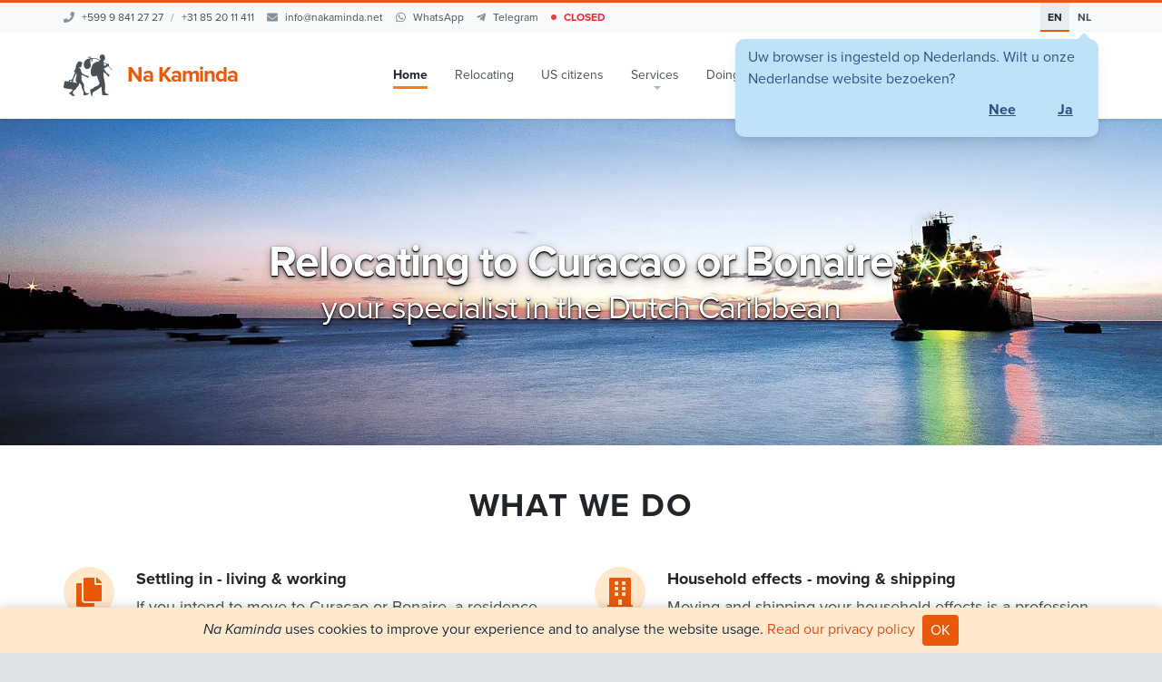

--- FILE ---
content_type: text/html; charset=UTF-8
request_url: https://nakaminda.net/en
body_size: 20405
content:
<!doctype html>
<html class="no-js" dir="ltr" lang="en">
<head>
    <meta charset="utf-8">
    <meta http-equiv="x-ua-compatible" content="ie=edge">
    <title>To Caribbean Curacao or Bonaire - overview of choices for relocation | Na Kaminda</title>
    <meta name="description" content="We assist emigrants, expats, entrepreneurs and retirees to Caribbean Curacao and Bonaire with practical services; relocation, household contents shipping, business establishment, living, working and property management.">
    <meta name="viewport" content="width=device-width, initial-scale=1">
                <link rel="dns-prefetch" href="https://www.googletagmanager.com">
        <script async src="https://www.googletagmanager.com/gtag/js?id=G-22CHLNGYXJ"></script>
        <script>window.dataLayer=window.dataLayer||[];function gtag(){dataLayer.push(arguments);}gtag('js',new Date());gtag('config','G-22CHLNGYXJ',{anonymize_ip:true});</script>
                <link rel="alternate" href="https://nakaminda.net/en" hreflang="en">
            <link rel="alternate" href="https://nakaminda.net" hreflang="nl">
        <link rel="publisher" href="https://plus.google.com/+NakamindaNet/">
    <link rel="apple-touch-icon" sizes="180x180" href="/apple-touch-icon.png">
    <link rel="icon" type="image/png" href="/favicon-32x32.png" sizes="32x32">
    <link rel="icon" type="image/png" href="/favicon-16x16.png" sizes="16x16">
    <link rel="manifest" href="/manifest.json">
    <meta name="msapplication-config" content="browserconfig.xml">
    <link rel="mask-icon" href="/safari-pinned-tab.svg" color="#5bbad5">
    <meta name="theme-color" content="#e8590c">
            <meta name="twitter:card" content="summary">
        <meta name="twitter:site" content="@nakaminda">
        <meta name="twitter:title" content="To Caribbean Curacao or Bonaire - overview of choices for relocation">
        <meta name="twitter:description" content="We assist emigrants, expats, entrepreneurs and retirees to Caribbean Curacao and Bonaire with practical services; relocation, household contents shipping, business establishment, living, working and property management.">
        <meta name="twitter:image" content="https://nakaminda.net/assets/img/card-icon.png">
        <meta property="og:url" content="https://nakaminda.net/en">
        <meta property="og:title" content="To Caribbean Curacao or Bonaire - overview of choices for relocation">
        <meta property="og:description" content="We assist emigrants, expats, entrepreneurs and retirees to Caribbean Curacao and Bonaire with practical services; relocation, household contents shipping, business establishment, living, working and property management.">
        <meta property="og:image" content="https://nakaminda.net/assets/img/fb-banner.png">
        <meta property="og:locale" content="nl_NL">
        <meta property="og:site_name" content="Na Kaminda">
        <meta property="og:type" content="website">
        <meta property="fb:pages" content="2138295246412432">
        <script type="application/ld+json">[{"@context":"https:\/\/schema.org","@type":"Organization","name":"Na Kaminda","email":"info@nakaminda.net","url":"https:\/\/nakaminda.net","logo":"https:\/\/nakaminda.net\/assets\/img\/logo-256.png","sameAs":["https:\/\/www.facebook.com\/Na.Kaminda.Immigration","https:\/\/twitter.com\/nakaminda"],"contactPoint":[{"@type":"ContactPoint","telephone":"+59998412727","contactType":"customer service","availableLanguage":["Dutch","English"]},{"@type":"ContactPoint","telephone":"+31852011411","contactType":"customer service","availableLanguage":["Dutch","English"]}],"address":[{"@type":"PostalAddress","postOfficeBoxNumber":"8255","addressLocality":"Willemstad","addressCountry":"Curacao"},{"@type":"PostalAddress","postOfficeBoxNumber":"3031","postalCode":"2601 DA","addressLocality":"Delft","addressCountry":"The Netherlands"}]},{"@context":"https:\/\/schema.org","@type":"WebSite","name":"Na Kaminda","alternateName":"Your partner in Caribbean immigrations","url":"https:\/\/nakaminda.net\/en\/home","inLanguage":"en","potentialAction":{"@type":"SearchAction","target":"https:\/\/nakaminda.net\/en\/search?q={query}","query-input":"required name=query"}},{"@context":"https:\/\/schema.org","@type":"WebPage","name":"To Caribbean Curacao or Bonaire - overview of choices for relocation","dateModified":"2020-07-19T21:25:23+02:00","inLanguage":"en"}]</script>
        <link rel="canonical" href="https://nakaminda.net/en">
        <link rel="preconnect" href="https://use.typekit.net" crossorigin>
    <link rel="dns-prefetch" href="https://use.typekit.net">
    <link rel="preload" as="style" href="https://use.typekit.net/vvz1dho.css">
    <link rel="preload" as="style" href="/assets/css/nknet.css?id=a8954d16c7a870752d48e9ee9fc556e6">
    <link rel="stylesheet" media="print" onload="this.media='all';" href="https://use.typekit.net/vvz1dho.css">
    <noscript><link rel="stylesheet" href="https://use.typekit.net/vvz1dho.css"></noscript>
    <link rel="stylesheet" href="/assets/css/nknet.css?id=a8954d16c7a870752d48e9ee9fc556e6">
    <script>document.documentElement.className=document.documentElement.className.replace(/\bno-js\b/, 'js');</script>
</head>
<body >
    <a class="sr-only" href="#main-content">Jump to content</a>
    <!--[if lt IE 10]><div class="browsehappy">You are using an <strong>outdated</strong> browser. Please <a href="https://browsehappy.com/" target="_blank" rel="noopener noreferrer">upgrade your browser</a> to improve your experience.</div><![endif]-->
    <div class="topbar">
        <div class="container flex">
            <div class="flex-1">
                <div class="visible-xs-flex -ml-gutter">
                    <a href="#" id="call-btn" class="call-btn no-js-hidden" role="button" aria-controls="call-menu" aria-expanded="false" aria-label="Call Na Kaminda" title="Call Na Kaminda"><svg aria-hidden="true" class="icon" xmlns="http://www.w3.org/2000/svg" viewBox="0 0 512 512" role="img"><path d="M493.397 24.615l-104-23.997c-11.314-2.611-22.879 3.252-27.456 13.931l-48 111.997a24 24 0 0 0 6.862 28.029l60.617 49.596c-35.973 76.675-98.938 140.508-177.249 177.248l-49.596-60.616a24 24 0 0 0-28.029-6.862l-111.997 48C3.873 366.516-1.994 378.08.618 389.397l23.997 104C27.109 504.204 36.748 512 48 512c256.087 0 464-207.532 464-464 0-11.176-7.714-20.873-18.603-23.385z"/></svg><span class="open-indicator closed" aria-hidden="true"></span>
</a>
                    <a class="call-btn" href="&#109;ai&#108;t&#111;&#58;in&#102;%6&#70;%4&#48;n&#37;&#54;1&#107;a&#37;6D&#105;&#37;&#54;E&#100;%61&#46;%6Eet" aria-label="Send Na Kaminda an e-mail" title="Send Na Kaminda an e-mail"><svg aria-hidden="true" class="icon" xmlns="http://www.w3.org/2000/svg" viewBox="0 0 512 512" role="img"><path d="M502.3 190.8c3.9-3.1 9.7-.2 9.7 4.7V400c0 26.5-21.5 48-48 48H48c-26.5 0-48-21.5-48-48V195.6c0-5 5.7-7.8 9.7-4.7 22.4 17.4 52.1 39.5 154.1 113.6 21.1 15.4 56.7 47.8 92.2 47.6 35.7.3 72-32.8 92.3-47.6 102-74.1 131.6-96.3 154-113.7zM256 320c23.2.4 56.6-29.2 73.4-41.4 132.7-96.3 142.8-104.7 173.4-128.7 5.8-4.5 9.2-11.5 9.2-18.9v-19c0-26.5-21.5-48-48-48H48C21.5 64 0 85.5 0 112v19c0 7.4 3.4 14.3 9.2 18.9 30.6 23.9 40.7 32.4 173.4 128.7 16.8 12.2 50.2 41.8 73.4 41.4z"/></svg></a>
                    <a class="call-btn" href="https://wa.me/59998412727" target="_blank" rel="noopener noreferrer" aria-label="Send Na Kaminda a message on WhatsApp" title="Send Na Kaminda a message on WhatsApp"><svg aria-hidden="true" class="icon" xmlns="http://www.w3.org/2000/svg" viewBox="0 0 448 512" role="img"><path d="M380.9 97.1C339 55.1 283.2 32 223.9 32c-122.4 0-222 99.6-222 222 0 39.1 10.2 77.3 29.6 111L0 480l117.7-30.9c32.4 17.7 68.9 27 106.1 27h.1c122.3 0 224.1-99.6 224.1-222 0-59.3-25.2-115-67.1-157zm-157 341.6c-33.2 0-65.7-8.9-94-25.7l-6.7-4-69.8 18.3L72 359.2l-4.4-7c-18.5-29.4-28.2-63.3-28.2-98.2 0-101.7 82.8-184.5 184.6-184.5 49.3 0 95.6 19.2 130.4 54.1 34.8 34.9 56.2 81.2 56.1 130.5 0 101.8-84.9 184.6-186.6 184.6zm101.2-138.2c-5.5-2.8-32.8-16.2-37.9-18-5.1-1.9-8.8-2.8-12.5 2.8-3.7 5.6-14.3 18-17.6 21.8-3.2 3.7-6.5 4.2-12 1.4-32.6-16.3-54-29.1-75.5-66-5.7-9.8 5.7-9.1 16.3-30.3 1.8-3.7.9-6.9-.5-9.7-1.4-2.8-12.5-30.1-17.1-41.2-4.5-10.8-9.1-9.3-12.5-9.5-3.2-.2-6.9-.2-10.6-.2-3.7 0-9.7 1.4-14.8 6.9-5.1 5.6-19.4 19-19.4 46.3 0 27.3 19.9 53.7 22.6 57.4 2.8 3.7 39.1 59.7 94.8 83.8 35.2 15.2 49 16.5 66.6 13.9 10.7-1.6 32.8-13.4 37.4-26.4 4.6-13 4.6-24.1 3.2-26.4-1.3-2.5-5-3.9-10.5-6.6z"/></svg></a>
                    <a class="call-btn" href="https://t.me/NaKaminda" target="_blank" rel="noopener noreferrer" aria-label="Send Na Kaminda a message on Telegram" title="Send Na Kaminda a message on Telegram"><svg aria-hidden="true" class="icon" xmlns="http://www.w3.org/2000/svg" viewBox="0 0 448 512" role="img"><path d="M446.7 98.6l-67.6 318.8c-5.1 22.5-18.4 28.1-37.3 17.5l-103-75.9-49.7 47.8c-5.5 5.5-10.1 10.1-20.7 10.1l7.4-104.9 190.9-172.5c8.3-7.4-1.8-11.5-12.9-4.1L117.8 284 16.2 252.2c-22.1-6.9-22.5-22.1 4.6-32.7L418.2 66.4c18.4-6.9 34.5 4.1 28.5 32.2z"/></svg></a>
                </div>
                <div class="hidden-xs">
                    <svg aria-hidden="true" class="icon topbar-icon" xmlns="http://www.w3.org/2000/svg" viewBox="0 0 512 512" role="img"><path d="M493.397 24.615l-104-23.997c-11.314-2.611-22.879 3.252-27.456 13.931l-48 111.997a24 24 0 0 0 6.862 28.029l60.617 49.596c-35.973 76.675-98.938 140.508-177.249 177.248l-49.596-60.616a24 24 0 0 0-28.029-6.862l-111.997 48C3.873 366.516-1.994 378.08.618 389.397l23.997 104C27.109 504.204 36.748 512 48 512c256.087 0 464-207.532 464-464 0-11.176-7.714-20.873-18.603-23.385z"/></svg><a href="tel:0059998412727" aria-label="Call Na Kaminda on Curacao" title="Call Na Kaminda on Curacao">+599 9 841 27 27</a><span class="topbar-separator">/</span><a href="tel:0031852011411" aria-label="Call Na Kaminda in The Netherlands" title="Call Na Kaminda in The Netherlands">+31 85 20 11 411</a><span class="topbar-separator">&nbsp;&nbsp;</span><svg aria-hidden="true" class="icon topbar-icon" xmlns="http://www.w3.org/2000/svg" viewBox="0 0 512 512" role="img"><path d="M502.3 190.8c3.9-3.1 9.7-.2 9.7 4.7V400c0 26.5-21.5 48-48 48H48c-26.5 0-48-21.5-48-48V195.6c0-5 5.7-7.8 9.7-4.7 22.4 17.4 52.1 39.5 154.1 113.6 21.1 15.4 56.7 47.8 92.2 47.6 35.7.3 72-32.8 92.3-47.6 102-74.1 131.6-96.3 154-113.7zM256 320c23.2.4 56.6-29.2 73.4-41.4 132.7-96.3 142.8-104.7 173.4-128.7 5.8-4.5 9.2-11.5 9.2-18.9v-19c0-26.5-21.5-48-48-48H48C21.5 64 0 85.5 0 112v19c0 7.4 3.4 14.3 9.2 18.9 30.6 23.9 40.7 32.4 173.4 128.7 16.8 12.2 50.2 41.8 73.4 41.4z"/></svg><a href="&#109;ai&#108;t&#111;&#58;in&#102;%6&#70;%4&#48;n&#37;&#54;1&#107;a&#37;6D&#105;&#37;&#54;E&#100;%61&#46;%6Eet" aria-label="Send Na Kaminda an e-mail" title="Send Na Kaminda an e-mail">info&#64;&#110;aka&#109;ind&#97;&#46;net</a></span><span class="topbar-separator">&nbsp;&nbsp;</span><svg aria-hidden="true" class="icon topbar-icon" xmlns="http://www.w3.org/2000/svg" viewBox="0 0 448 512" role="img"><path d="M380.9 97.1C339 55.1 283.2 32 223.9 32c-122.4 0-222 99.6-222 222 0 39.1 10.2 77.3 29.6 111L0 480l117.7-30.9c32.4 17.7 68.9 27 106.1 27h.1c122.3 0 224.1-99.6 224.1-222 0-59.3-25.2-115-67.1-157zm-157 341.6c-33.2 0-65.7-8.9-94-25.7l-6.7-4-69.8 18.3L72 359.2l-4.4-7c-18.5-29.4-28.2-63.3-28.2-98.2 0-101.7 82.8-184.5 184.6-184.5 49.3 0 95.6 19.2 130.4 54.1 34.8 34.9 56.2 81.2 56.1 130.5 0 101.8-84.9 184.6-186.6 184.6zm101.2-138.2c-5.5-2.8-32.8-16.2-37.9-18-5.1-1.9-8.8-2.8-12.5 2.8-3.7 5.6-14.3 18-17.6 21.8-3.2 3.7-6.5 4.2-12 1.4-32.6-16.3-54-29.1-75.5-66-5.7-9.8 5.7-9.1 16.3-30.3 1.8-3.7.9-6.9-.5-9.7-1.4-2.8-12.5-30.1-17.1-41.2-4.5-10.8-9.1-9.3-12.5-9.5-3.2-.2-6.9-.2-10.6-.2-3.7 0-9.7 1.4-14.8 6.9-5.1 5.6-19.4 19-19.4 46.3 0 27.3 19.9 53.7 22.6 57.4 2.8 3.7 39.1 59.7 94.8 83.8 35.2 15.2 49 16.5 66.6 13.9 10.7-1.6 32.8-13.4 37.4-26.4 4.6-13 4.6-24.1 3.2-26.4-1.3-2.5-5-3.9-10.5-6.6z"/></svg><a href="https://wa.me/59998412727" target="_blank" rel="noopener noreferrer" aria-label="Send Na Kaminda a message on WhatsApp" title="Send Na Kaminda a message on WhatsApp">WhatsApp</a><span class="topbar-separator">&nbsp;&nbsp;</span><svg aria-hidden="true" class="icon topbar-icon" xmlns="http://www.w3.org/2000/svg" viewBox="0 0 448 512" role="img"><path d="M446.7 98.6l-67.6 318.8c-5.1 22.5-18.4 28.1-37.3 17.5l-103-75.9-49.7 47.8c-5.5 5.5-10.1 10.1-20.7 10.1l7.4-104.9 190.9-172.5c8.3-7.4-1.8-11.5-12.9-4.1L117.8 284 16.2 252.2c-22.1-6.9-22.5-22.1 4.6-32.7L418.2 66.4c18.4-6.9 34.5 4.1 28.5 32.2z"/></svg><a href="https://t.me/NaKaminda" target="_blank" rel="noopener noreferrer" aria-label="Send Na Kaminda a message on Telegram" title="Send Na Kaminda a message on Telegram">Telegram</a><span class="topbar-separator">&nbsp;&nbsp;</span><span class="open-indicator closed" aria-hidden="true"></span><a href="https://nakaminda.net/en/contact#opening-times">Closed</a>
                </div>
            </div>
            <div>
                                    <a href="https://nakaminda.net" hreflang="nl" class="language-toggle" aria-label="Ga naar de Nederlandse site" title="Ga naar de Nederlandse site">NL</a>
                    <span class="language-toggle active">EN</span>
                            </div>
        </div>
    </div>
            <div lang="nl" id="language-suggestion" class="container relative in js-dismissable">
    <div class="language-suggestion nl" role="dialog" aria-labelledby="language-suggestion-content">
        <div id="language-suggestion-content">Uw browser is ingesteld op Nederlands. Wilt u onze Nederlandse website bezoeken?</div>
        <div class="language-suggestion-footer">
            <form action="https://nakaminda.net/en/dismiss/language-suggestion" method="GET">
                <button type="submit" class="language-suggestion-btn">Nee</button>
            </form>
            <a href="https://nakaminda.net" hreflang="nl" class="language-suggestion-btn">Ja</a>
        </div>
    </div>
</div>
        <div id="call-menu" class="call-menu" aria-labelledby="call-menu-title" tabindex="-1" role="dialog">
        <div id="call-menu-title">
            Call Na Kaminda            <a href="#" role="button" class="close" aria-label="Close call menu"><span aria-hidden="true">&times;</span></a>
        </div>
        <a href="https://nakaminda.net/en/contact#opening-times">
            <span class="open-indicator closed" aria-hidden="true"></span><span style="margin-left:8px;">Closed</span>
        </a>
        <a href="tel:0059998412727">
            <strong>Curacao</strong>
            +599 9 841 27 27
        </a>
        <a href="tel:0031852011411">
            <strong>The Netherlands</strong>
            +31 85 20 11 411
        </a>
        <div class="call-menu-footer">
            <button type="button" class="btn btn-default btn-block">Cancel</button>
        </div>
    </div>
    <nav class="navbar navbar-default navbar-static-top">
        <div class="container">
            <div class="navbar-header">
                <a id="toggle-nav" href="#footer-nav" class="navbar-toggle collapsed" aria-label="Jump to site navigation" title="Jump to site navigation" data-js-label="Show site navigation">
                    <span class="icon-bar" aria-hidden="true"></span>
                    <span class="icon-bar" aria-hidden="true"></span>
                    <span class="icon-bar" aria-hidden="true"></span>
                </a>
                <a href="https://nakaminda.net/en/home" class="navbar-brand">
                    <svg aria-hidden="true" class="icon" viewBox="0 0 47 40" xmlns="http://www.w3.org/2000/svg">
<path fill-rule="evenodd" clip-rule="evenodd" d="M46.9176 15.0045L46.7571 15.4325C45.5429 13.9583 44.2271 12.5916 42.8229 11.3371L42.3278 11.4752C42.3005 11.4933 39.9063 13.049 38.5949 13.5381C38.5904 13.5551 38.5859 13.571 38.5791 13.5868L39.9221 15.5071C40.4196 16.6145 41.1769 17.5848 42.1265 18.34L43.8991 19.5401C43.9872 19.7133 44.0348 19.9048 44.0348 20.0994C44.0348 20.7799 43.4832 21.3325 42.8025 21.3325C42.737 21.3325 42.6714 21.3268 42.6059 21.3155L42.3662 20.4041L41.7919 20.0678C41.351 19.7474 41.0571 19.2628 40.9756 18.7239C39.8632 18.2835 38.8979 17.5339 38.1946 16.5636L38.2444 20.308L39.8723 28.9017L39.6348 35.5254L40.2566 36.438V37.1581C40.9801 37.6609 41.8394 37.9303 42.7166 37.9303C43.0217 37.9767 43.2456 38.2394 43.2456 38.5462C43.2456 38.5972 43.2411 38.6459 43.2298 38.6945L42.4791 38.9945C41.672 39.0975 40.8602 39.1496 40.0464 39.1496C39.056 39.1496 38.0657 39.0726 37.0868 38.9197L37.0121 37.3436C36.6142 35.241 36.4129 33.1045 36.4129 30.9635V30.8186C34.1157 32.8464 31.5404 34.538 28.773 35.8446C28.002 36.6791 27.5747 37.7762 27.5747 38.9142C27.5747 39.1928 27.5996 39.4701 27.6516 39.7442L26.7517 39.8948C26.0485 37.9677 25.6438 35.9432 25.5534 33.8939C26.3041 33.1636 27.283 32.7141 28.3208 32.619C28.7956 32.3449 29.1235 31.8796 29.2229 31.3429L31.1696 30.6681C32.5374 30.2662 33.6747 29.3162 34.3169 28.0436C34.4277 27.8352 34.4865 27.6032 34.4865 27.3688C34.4865 27.1322 34.4277 26.9001 34.3169 26.6929C33.3424 24.6197 32.5647 22.4606 31.9948 20.2425C30.9955 20.7645 29.8989 21.0713 28.7729 21.1415C27.6176 21.0678 26.6453 20.2458 26.3785 19.117C26.1953 18.2622 26.1027 17.3915 26.1027 16.5173C26.1027 14.58 26.5549 12.6699 27.4254 10.9409C27.5995 9.59348 28.5807 8.49189 29.8989 8.1658C30.5162 7.42421 31.4296 6.99624 32.3951 6.99624C32.6913 6.99624 32.9828 7.03696 33.2678 7.11624C33.677 6.63044 34.136 6.19 34.6356 5.80058C30.7965 3.89609 31.7665 4.48609 27.4412 4.00377C27.4705 4.03667 27.4977 4.07058 27.5225 4.10566C28.16 5.0816 27.6966 6.37696 26.946 7.15595L26.7651 7.3529L26.7312 7.08798C26.6634 6.55247 26.6566 6.01232 26.6612 5.4745C26.6522 5.09855 26.6951 4.70682 26.5663 4.34797C26.5482 4.30725 26.5256 4.26754 26.4916 4.23696C26.4418 4.19058 26.3741 4.17348 26.3084 4.17015L26.2225 4.16682L25.8201 4.69551C25.4131 6.36218 25.5262 8.11261 26.148 9.71131C26.4102 11.0383 25.9015 12.4004 24.8367 13.2315C23.7265 14.0965 22.2094 14.2278 20.9682 13.5665C20.819 13.4159 20.6788 13.2574 20.5498 13.0887C18.6529 10.6487 19.0892 7.13189 21.5266 5.23203C22.4648 4.50174 23.609 4.08841 24.7982 4.0545L25.3995 3.49174L25.4357 3.37058C25.4629 3.37174 25.4945 3.3729 25.5262 3.37392L25.6324 3.27421C25.6256 3.22435 25.603 3.17566 25.5668 3.14174C25.5396 3.11566 25.5058 3.0987 25.4719 3.08624C25.1644 3.00247 24.8433 3.06479 24.5313 3.08174C24.0859 3.12029 23.6359 3.15087 23.1883 3.12928L22.9668 3.11913L23.1183 2.95609C23.7107 2.28015 24.7575 1.80913 25.6099 2.27566C25.6687 2.31189 25.7274 2.35261 25.7772 2.40131C25.9038 2.51566 25.9966 2.67421 26.0079 2.84624C26.1843 2.92102 26.3403 3.04102 26.4578 3.19276C26.5165 3.26754 26.564 3.35015 26.6025 3.4374C31.4183 3.7929 30.9231 3.28116 35.1467 5.43015C35.244 5.3645 35.3412 5.30218 35.4385 5.24L35.5153 4.41566C35.0473 3.88696 34.7352 3.23696 34.6154 2.53957C34.7307 1.13551 35.9019 0.0543518 37.3082 0.0543518C38.3053 0.0543518 39.6279 0.711018 39.4832 1.86479L39.517 2.87247C39.7726 3.09102 39.9399 3.3945 39.9918 3.72725C39.9239 3.79073 39.8335 3.8258 39.7409 3.8258C39.7092 3.8258 39.6775 3.82247 39.646 3.81334C39.5759 4.16203 39.5419 4.51754 39.5419 4.87305C39.5419 5.02479 39.5487 5.17537 39.56 5.32595C39.3723 5.5445 39.0987 5.67015 38.8116 5.67015C38.7144 5.67015 38.6195 5.65653 38.5267 5.62826L37.9389 7.01189C39.0016 7.67884 40.0303 8.4 41.0228 9.17566C41.1947 8.96058 41.4592 8.82232 41.7553 8.82232C41.9385 8.82232 42.1171 8.87667 42.2707 8.97624H42.7908C43.2769 9.30566 43.5777 9.84348 43.6048 10.4288L43.3719 11.1841L43.3696 11.1852C44.634 12.363 45.821 13.638 46.9176 15.0045ZM40.8198 9.67392C39.9878 9.02971 39.1308 8.42392 38.249 7.85551C38.7238 8.8745 38.9702 9.9887 38.9748 11.1197L40.5281 10.5457L40.8198 9.84826C40.8175 9.82 40.8175 9.7916 40.8175 9.76334C40.8175 9.73276 40.8175 9.70334 40.8198 9.67392Z" />
<path fill-rule="evenodd" clip-rule="evenodd" d="M15.4945 12.0358C15.3136 12.1739 15.074 12.5136 15.074 12.7412C15.074 12.8329 15.0921 12.9235 15.1238 13.0096L16.2565 13.8904C16.4893 15.2299 16.9032 16.532 17.482 17.7628C18.7979 18.758 20.2088 19.6231 21.6941 20.3442C21.9044 20.2854 22.1214 20.2559 22.3408 20.2559C22.9671 20.3204 23.5618 20.6783 24.1451 21.0688C24.2356 21.2036 24.283 21.3632 24.283 21.5262C24.283 21.978 23.9168 22.3448 23.4668 22.3448C23.408 22.3448 23.3514 22.3391 23.2972 22.3278L22.1961 21.6667L17.2288 19.3999L17.1021 24.1225C17.5792 25.6238 18.3502 27.0154 19.3676 28.2155C19.4785 28.4578 19.5349 28.7204 19.5349 28.9877C19.5349 29.119 19.5213 29.2515 19.4942 29.3794C19.4874 29.598 19.4829 29.8142 19.4829 30.0328C19.4829 31.7775 19.7068 33.5167 20.1522 35.2038C20.5184 36.1254 21.2826 36.8319 22.2278 37.1241C22.8677 37.1264 23.5076 37.1365 24.1451 37.1558C24.2536 37.3019 24.3124 37.4796 24.3124 37.6607C24.3124 37.8033 24.2762 37.9438 24.2084 38.0683C23.4283 38.6287 22.4923 38.9288 21.5337 38.9288C21.4296 38.9288 21.3256 38.9265 21.2217 38.9187L21.19 39.1394C20.8938 39.2277 20.5886 39.2707 20.2811 39.2707C19.9036 39.2707 19.5304 39.2051 19.1778 39.0759L19.1484 35.9283C18.8952 35.0168 18.4904 34.1552 17.9523 33.3784C17.4752 32.2484 17.2288 31.0335 17.2288 29.8062V29.6319L15.4381 27.5859L15.0921 27.6177L14.6852 29.1281C14.4839 29.9728 13.9955 30.719 13.3015 31.2375C11.5855 32.6664 10.0864 34.3297 8.83831 36.1799C8.83151 36.2478 8.82934 36.3158 8.82934 36.3836C8.82934 37.4242 9.47153 38.3571 10.4415 38.7297C10.5636 38.8972 10.6291 39.0977 10.6291 39.3038C10.6291 39.4917 10.5726 39.6751 10.4708 39.8325L8.33416 39.7374L7.07698 38.4783C6.28112 38.4465 5.58929 37.9178 5.34952 37.1558C5.86495 36.5025 6.55012 36.002 7.3279 35.7077C8.27295 34.6162 9.07562 33.4103 9.71781 32.1196L12.3269 28.3084C12.4693 27.9325 12.544 27.5328 12.544 27.1297C12.544 26.8693 12.5123 26.61 12.4512 26.3575C12.4061 26.37 12.3563 26.378 12.3089 26.378C12.0556 26.378 11.8386 26.1968 11.7911 25.9477C11.7505 25.5402 11.73 25.1302 11.73 24.7203C11.73 23.2574 11.9969 21.8059 12.5146 20.4381C12.5236 20.2558 12.5259 20.0725 12.5259 19.889C12.5259 19.1983 12.4693 18.5077 12.3586 17.8249C11.2372 19.7645 10.24 21.7731 9.37183 23.8383L9.21584 25.3181C9.16606 25.4732 9.02367 25.5797 8.86088 25.5797C8.83151 25.5797 8.80213 25.5764 8.77276 25.5696V24.9094L8.52401 25.0033C8.3974 25.2106 8.32953 25.4483 8.32953 25.6906C8.32953 25.831 8.35211 25.9715 8.3974 26.1049L8.01987 26.1367C7.67851 25.703 7.48403 25.1754 7.45466 24.6251L8.71184 23.0829L11.2893 16.4717C11.1718 16.7412 10.905 16.9155 10.6109 16.9155C10.2017 16.9155 9.87163 16.5826 9.87163 16.1728C10.4708 15.4571 11.7777 13.8325 11.7777 12.2993C11.7777 12.168 11.7732 12.0377 11.7619 11.9064C12.0964 9.9974 12.9942 8.23218 14.3348 6.83841C14.6604 6.72972 14.9996 6.67537 15.3388 6.67537C16.4692 6.67537 17.5117 7.27653 18.0792 8.25479L17.7966 8.50609L17.7332 9.45146L17.3872 10.0175C17.498 10.4048 17.3353 10.5417 17.4821 11.2132C17.4188 11.2584 17.3442 11.2823 17.2674 11.2823C17.2108 11.2823 17.1544 11.2687 17.1023 11.2449L16.6954 12.0635C16.4987 12.2491 16.3019 12.4439 16.0329 12.4439C15.8133 12.4445 15.6731 12.1626 15.4945 12.0358Z" />
<path fill-rule="evenodd" clip-rule="evenodd" d="M9.93935 33.8531L0.981376 32.4377C0.65348 32.3867 0.441056 32.1229 0.282751 31.9293C0.0995572 31.7006 -0.00896992 31.4119 0.0340068 31.139L0.802668 26.439C0.883991 26.1616 0.963144 25.8865 1.20292 25.737C1.44037 25.5875 1.82919 25.4754 2.22712 25.5388L5.0918 25.9917L5.25011 25.0293C5.28629 24.8096 5.43996 24.6274 5.59827 24.5164C5.77683 24.3862 6.04135 24.3194 6.29689 24.3602L8.31593 24.6783C8.59636 24.7235 8.85408 24.8571 8.98518 25.0474C9.10051 25.2013 9.17966 25.4233 9.14349 25.6441L8.98518 26.6054L11.2711 26.9665C11.8295 27.0548 12.3021 27.3503 12.5462 27.6267C12.7904 27.8984 12.77 28.2539 12.7496 28.6094L12.0465 32.9097C12.0014 33.177 11.7865 33.4033 11.5356 33.5596C11.176 33.7862 10.5701 33.9516 9.93935 33.8531ZM6.00517 26.1357L8.02421 26.4538L8.11696 25.9013C8.12593 25.822 8.11465 25.7428 8.08976 25.6794C8.03998 25.5617 7.91785 25.4507 7.76418 25.427L6.69468 25.2583C6.54766 25.2345 6.3963 25.2446 6.29443 25.3103C6.20168 25.3703 6.11355 25.4802 6.09098 25.6103L6.00517 26.1357Z" />
</svg>                    <span class="navbar-brand-text">Na Kaminda</span>
                </a>
            </div>
            <form action="https://nakaminda.net/en/search" method="get" class="navbar-form navbar-right no-js-hidden" role="search">
                <div class="search-form-wrap" id="search-bar" role="region" aria-expanded="false">
                    <label for="search-query" class="sr-only">Search</label>
                    <input name="q" type="search" value="" id="search-query" class="search-form-input" placeholder="Search">
                    <div class="search-form-submit">
                        <button type="submit" class="btn btn-search" aria-label="Search" title="Search">
                            <svg aria-hidden="true" class="icon" xmlns="http://www.w3.org/2000/svg" viewBox="0 0 512 512" role="img"><path d="M505 442.7L405.3 343c-4.5-4.5-10.6-7-17-7H372c27.6-35.3 44-79.7 44-128C416 93.1 322.9 0 208 0S0 93.1 0 208s93.1 208 208 208c48.3 0 92.7-16.4 128-44v16.3c0 6.4 2.5 12.5 7 17l99.7 99.7c9.4 9.4 24.6 9.4 33.9 0l28.3-28.3c9.4-9.4 9.4-24.6.1-34zM208 336c-70.7 0-128-57.2-128-128 0-70.7 57.2-128 128-128 70.7 0 128 57.2 128 128 0 70.7-57.2 128-128 128z"/></svg>                        </button>
                    </div>
                    <div class="search-form-toggle">
                        <button type="button" id="close-search" class="btn btn-search-toggle" aria-controls="search-bar" aria-label="Hide search bar" title="Hide search bar">
                            <svg aria-hidden="true" class="icon" xmlns="http://www.w3.org/2000/svg" viewBox="0 0 384 512" role="img"><path d="M323.1 441l53.9-53.9c9.4-9.4 9.4-24.5 0-33.9L279.8 256l97.2-97.2c9.4-9.4 9.4-24.5 0-33.9L323.1 71c-9.4-9.4-24.5-9.4-33.9 0L192 168.2 94.8 71c-9.4-9.4-24.5-9.4-33.9 0L7 124.9c-9.4 9.4-9.4 24.5 0 33.9l97.2 97.2L7 353.2c-9.4 9.4-9.4 24.5 0 33.9L60.9 441c9.4 9.4 24.5 9.4 33.9 0l97.2-97.2 97.2 97.2c9.3 9.3 24.5 9.3 33.9 0z"/></svg>                        </button>
                    </div>
                </div>
                <button type="button" id="open-search" class="btn btn-search-toggle search-opener" aria-controls="search-bar" aria-label="Show search bar" title="Show search bar">
                    <svg aria-hidden="true" class="icon" xmlns="http://www.w3.org/2000/svg" viewBox="0 0 512 512" role="img"><path d="M505 442.7L405.3 343c-4.5-4.5-10.6-7-17-7H372c27.6-35.3 44-79.7 44-128C416 93.1 322.9 0 208 0S0 93.1 0 208s93.1 208 208 208c48.3 0 92.7-16.4 128-44v16.3c0 6.4 2.5 12.5 7 17l99.7 99.7c9.4 9.4 24.6 9.4 33.9 0l28.3-28.3c9.4-9.4 9.4-24.6.1-34zM208 336c-70.7 0-128-57.2-128-128 0-70.7 57.2-128 128-128 70.7 0 128 57.2 128 128 0 70.7-57.2 128-128 128z"/></svg>                </button>
            </form>
            <div id="nav-menu" class="navbar-collapse collapse navbar-right">
                <div class="clearfix hidden-md hidden-lg">
                    <button id="close-nav" type="button" class="close" aria-label="Close navigation" title="Close navigation"><span aria-hidden="true">&times;</span></button>
                </div>
                <ul class="nav navbar-nav navbar-right">
                        <li class="active">
                <a href="https://nakaminda.net/en">Home</a>
            </li>
                                <li>
                <a href="https://nakaminda.net/en/relocate-curacao-caribbean">Relocating</a>
            </li>
                                <li>
                <a href="https://nakaminda.net/en/us-citizens-curacao-bonaire">US citizens</a>
            </li>
                                <li class="dropdown ">
                <a href="#" class="dropdown-toggle" role="button" aria-haspopup="true" aria-expanded="false">Services <span class="caret"></span></a>
                <ul class="dropdown-menu">
                                            <li>
                            <a href="https://nakaminda.net/en/services/overview">Overview</a>
                        </li>
                                            <li>
                            <a href="https://nakaminda.net/en/services/permits-work-residency-curacao-bonaire">Permits</a>
                        </li>
                                            <li>
                            <a href="https://nakaminda.net/en/services/housing-living-curacao-bonaire">Housing and living</a>
                        </li>
                                            <li>
                            <a href="https://nakaminda.net/en/services/moving-shipping-curacao-bonaire">Moving and shipping</a>
                        </li>
                                    </ul>
            </li>
                                <li>
                <a href="https://nakaminda.net/en/doing-business-curacao-bonaire">Doing business</a>
            </li>
                                <li>
                <a href="https://nakaminda.net/en/finding-job-curacao-bonaire">Finding a job</a>
            </li>
                                <li class="dropdown ">
                <a href="#" class="dropdown-toggle" role="button" aria-haspopup="true" aria-expanded="false">About us <span class="caret"></span></a>
                <ul class="dropdown-menu">
                                            <li>
                            <a href="https://nakaminda.net/en/about-us/policies-conditions">Policies and conditions</a>
                        </li>
                                            <li>
                            <a href="https://nakaminda.net/en/about-us/transparancy">Transparancy</a>
                        </li>
                                            <li>
                            <a href="https://nakaminda.net/en/about-us/privacy-policy">Your privacy</a>
                        </li>
                                            <li>
                            <a href="https://nakaminda.net/en/about-us/pricing">Pricing</a>
                        </li>
                                            <li>
                            <a href="https://nakaminda.net/en/about-us/reviews">Reviews</a>
                        </li>
                                            <li>
                            <a href="https://nakaminda.net/en/about-us/news">News</a>
                        </li>
                                    </ul>
            </li>
                                <li>
                <a href="https://nakaminda.net/en/contact">Contact</a>
            </li>
            </ul>

            </div>
        </div>
    </nav>
        <div class="hero-img">
        <h1 class="hero-img-title">
            <span class="title-top">Relocating to Curacao or Bonaire</span>
            <span class="title-bottom">your specialist in the Dutch Caribbean</span>
        </h1>
    </div>
        <main id="main-content">
        <section class="home-section">
            <div class="container">
                <header>
                    <h2 class="section-title">What we do</h2>
                </header>
                <div class="flex-row">
                    <div class="flex-col mb-row">
                        <div class="card card-transparent">
                            <div class="card-icon"><svg aria-hidden="true" class="icon" xmlns="http://www.w3.org/2000/svg" viewBox="0 0 448 512"><path d="M320 448v40c0 13.255-10.745 24-24 24H24c-13.255 0-24-10.745-24-24V120c0-13.255 10.745-24 24-24h72v296c0 30.879 25.121 56 56 56h168zm0-344V0H152c-13.255 0-24 10.745-24 24v368c0 13.255 10.745 24 24 24h272c13.255 0 24-10.745 24-24V128H344c-13.2 0-24-10.8-24-24zm120.971-31.029L375.029 7.029A24 24 0 0 0 358.059 0H352v96h96v-6.059a24 24 0 0 0-7.029-16.97z"/></svg></div>
                            <div class="card-content">
                                <h3 class="card-title">Settling in - living &amp; working</h3>
                                <div class="card-body"><p>If you intend to move to Curacao or Bonaire, a residence permit is your first concern. Virtually everyone relocating to the Caribbean islands of the Dutch kingdom needs specific documents to live (or to work) there. In addition to the paperwork, we help with housing, assist with insurances and we advise in the field of work, with doing business and much more.<br />
• <a href="https://nakaminda.net/en/services/permits-work-residency-curacao-bonaire">read more about permits here</a></p></div>
                            </div>
                        </div>
                    </div>
                    <div class="flex-col mb-row">
                        <div class="card card-transparent">
                            <div class="card-icon"><svg aria-hidden="true" class="icon" xmlns="http://www.w3.org/2000/svg" viewBox="0 0 448 512"><path d="M436 480h-20V24c0-13.255-10.745-24-24-24H56C42.745 0 32 10.745 32 24v456H12c-6.627 0-12 5.373-12 12v20h448v-20c0-6.627-5.373-12-12-12zM128 76c0-6.627 5.373-12 12-12h40c6.627 0 12 5.373 12 12v40c0 6.627-5.373 12-12 12h-40c-6.627 0-12-5.373-12-12V76zm0 96c0-6.627 5.373-12 12-12h40c6.627 0 12 5.373 12 12v40c0 6.627-5.373 12-12 12h-40c-6.627 0-12-5.373-12-12v-40zm52 148h-40c-6.627 0-12-5.373-12-12v-40c0-6.627 5.373-12 12-12h40c6.627 0 12 5.373 12 12v40c0 6.627-5.373 12-12 12zm76 160h-64v-84c0-6.627 5.373-12 12-12h40c6.627 0 12 5.373 12 12v84zm64-172c0 6.627-5.373 12-12 12h-40c-6.627 0-12-5.373-12-12v-40c0-6.627 5.373-12 12-12h40c6.627 0 12 5.373 12 12v40zm0-96c0 6.627-5.373 12-12 12h-40c-6.627 0-12-5.373-12-12v-40c0-6.627 5.373-12 12-12h40c6.627 0 12 5.373 12 12v40zm0-96c0 6.627-5.373 12-12 12h-40c-6.627 0-12-5.373-12-12V76c0-6.627 5.373-12 12-12h40c6.627 0 12 5.373 12 12v40z"/></svg></div>
                            <div class="card-content">
                                <h3 class="card-title">Household effects - moving &amp; shipping</h3>
                                <div class="card-body"><p>Moving and shipping your household effects is a profession in itself. This starts with honest information and the search for the best and most advantageous solution for you. A great deal can be gained on costs, but especially on quality. That is why we provide targeted and step-by-step guidance on your move, from departure point to final destination and from door to door.<br />
• <a href="https://nakaminda.net/en/services/moving-shipping-curacao-bonaire">read more about moving &amp; shipping here</a></p></div>
                            </div>
                        </div>
                    </div>
                </div>
                <div class="flex-row">
                    <div class="flex-col mb-row">
                        <div class="card card-transparent">
                            <div class="card-icon"><svg aria-hidden="true" class="icon" xmlns="http://www.w3.org/2000/svg" viewBox="0 0 448 512"><path d="M446.7 160c.4-.5.5-.7.9-1.2L391.3 53.9C386.9 40.8 374.7 32 360.9 32H256l32 128h158.7zM160 160l32-128H87.1c-13.8 0-26 8.8-30.4 21.9L.4 158.8c.4.5.5.7.9 1.2H160zm128 32v80c0 8.8-7.2 16-16 16h-96c-8.8 0-16-7.2-16-16v-80H0v256c0 17.7 14.3 32 32 32h384c17.7 0 32-14.3 32-32V192H288z"/></svg></div>
                            <div class="card-content">
                                <h3 class="card-title">Your company - establishing &amp; facilitating</h3>
                                <div class="card-body"><p>If you plan to do business on Curaçao or Bonaire, we will take care of your business establishment, including the necessary permits and registrations, tax advice, help with choosing your local accountant and banking, technical implementation or setting up ( complex) IT solutions, supporting your staff, guidance in the local business world etc.<br />
• <a href="https://nakaminda.net/en/doing-business-curacao-bonaire">read more about doing business here</a></p></div>
                            </div>
                        </div>
                    </div>
                    <div class="flex-col mb-row">
                        <div class="card card-transparent">
                            <div class="card-icon"><svg aria-hidden="true" class="icon" xmlns="http://www.w3.org/2000/svg" viewBox="0 0 576 512" role="img"><path d="M488 312.7V456c0 13.3-10.7 24-24 24H348c-6.6 0-12-5.4-12-12V356c0-6.6-5.4-12-12-12h-72c-6.6 0-12 5.4-12 12v112c0 6.6-5.4 12-12 12H112c-13.3 0-24-10.7-24-24V312.7c0-3.6 1.6-7 4.4-9.3l188-154.8c4.4-3.6 10.8-3.6 15.3 0l188 154.8c2.7 2.3 4.3 5.7 4.3 9.3zm83.6-60.9L488 182.9V44.4c0-6.6-5.4-12-12-12h-56c-6.6 0-12 5.4-12 12V117l-89.5-73.7c-17.7-14.6-43.3-14.6-61 0L4.4 251.8c-5.1 4.2-5.8 11.8-1.6 16.9l25.5 31c4.2 5.1 11.8 5.8 16.9 1.6l235.2-193.7c4.4-3.6 10.8-3.6 15.3 0l235.2 193.7c5.1 4.2 12.7 3.5 16.9-1.6l25.5-31c4.2-5.2 3.4-12.7-1.7-16.9z"/></svg></div>
                            <div class="card-content">
                                <h3 class="card-title">Real estate - managing &amp; renting out</h3>
                                <div class="card-body"><p>Do you own real estate in the Antilles (especially Curacao) which cannot be left unattended in case of temporary or permanent departure; inquire with us. We have various solutions to manage the house excellently and keep it in good condition or even rent it out for a longer period of time. We offer limited options to manage your holiday home.<br />
• <a href="https://nakaminda.net/en/services/housing-living-curacao-bonaire">read more about home management here</a></p></div>
                            </div>
                        </div>
                    </div>
                </div>
                <div class="text-center mb-row">
                    <a href="https://nakaminda.net/en/services/overview" class="btn-lg btn-secondary">View all our services</a>
                </div>
            </div>
        </section>
        <section class="home-section alternate-section">
            <div class="container">
                <header>
                    <h2 class="section-title">Who are you</h2>
                </header>
                <div class="flex-row">
                    <div class="flex-col-sm-1/2 mb-row">
                        <div class="card" data-follow-link>
                            <div class="card-image img-family" role="img" aria-label="Family / Individual"></div>
                            <div class="card-content">
                                <h3 class="card-title">Family / Individual</h3>
                                <div class="card-body"><p>We’re planning for a fresh start and we intend to relocate to the Dutch Caribbean. We have been reading lots of contradictory information and we can’t see the forest for its trees. Where should we start, how should we plan this and are the costs manageable? We could use some help and advice.</p></div>
                            </div>
                            <div class="card-footer text-right">
                                <a href="https://nakaminda.net/en/us-citizens-curacao-bonaire" id="customer1_link" class="btn-secondary">This is me</a>
                            </div>
                        </div>
                    </div>
                    <div class="flex-col-sm-1/2 mb-row">
                        <div class="card" data-follow-link>
                            <div class="card-image img-entrepreneur" role="img" aria-label="Entrepreneur / Freelancer"></div>
                            <div class="card-content">
                                <h3 class="card-title">Entrepreneur / Freelancer</h3>
                                <div class="card-body"><p>I'd like to do business in Curacao or in Bonaire, but which island suits my plans? What should I take into account and in particular how do I establish a local company, what are the rules for hiring staff? I am looking for answers and practical assistance to start my business quickly and well prepared.</p></div>
                            </div>
                            <div class="card-footer text-right">
                                <a href="https://nakaminda.net/en/doing-business-curacao-bonaire" id="customer2_link" class="btn-secondary">This is me</a>
                            </div>
                        </div>
                    </div>
                    <div class="flex-col-sm-1/2 mb-row">
                        <div class="card" data-follow-link>
                            <div class="card-image img-pensionado" role="img" aria-label="Pensionado / Retiree"></div>
                            <div class="card-content">
                                <h3 class="card-title">Pensionado / Retiree</h3>
                                <div class="card-body"><p>We have decided to relocate to the sun to enjoy our retirement and to take it easy. But before taking the final leap we have some questions about finance, insurance, our permit and about the medical care. Is our plan responsible and feasible without risks? We like to be well prepared to prefent surprises.</p></div>
                            </div>
                            <div class="card-footer text-right">
                                <a href="https://nakaminda.net/en/us-citizens-curacao-bonaire" id="customer3_link" class="btn-secondary">This is me</a>
                            </div>
                        </div>
                    </div>
                    <div class="flex-col-sm-1/2 mb-row">
                        <div class="card" data-follow-link>
                            <div class="card-image img-remigrant" role="img" aria-label="Remote worker"></div>
                            <div class="card-content">
                                <h3 class="card-title">Remote worker</h3>
                                <div class="card-body"><p>I am self-employed and I'd like to do my job being a 'remote worker'. Since more and more companies are allowing employees to work remotely, the ‘digital nomad’ community is rapidly growing. I heard both Curacao and Bonaire are ideal for this and I’d like to find out more about the possibilities and how this is facilitated.</p></div>
                            </div>
                            <div class="card-footer text-right">
                                <a href="https://nakaminda.net/en/finding-job-curacao-bonaire#remote" id="customer4_link" class="btn-secondary">This is me</a>
                            </div>
                        </div>
                    </div>
                </div>
            </div>
        </section>
        <section class="home-section">
            <div class="container">
                <header>
                    <h2 class="section-title">Who are we</h2>
                </header>
                <div class="section-text mb-row col-narrow-center"><p><em>Na Kaminda</em> provides <strong>personal guidance</strong> and <strong>practical services</strong> to anyone who plans to relocate to the Dutch Caribbean (Curacao or Bonaire) for a indefinite period and for those who are emigrating permanently.</p>
<p>We are here for entrepreneurs and for individuals, singles and families, for pensioners, emigrants, remote workers and expats. But also for vacationers who actually wanted to stay.</p>
<p>Our services are provide by several permanent and non-permanent co-workers and with a network of experts before and behind the scenes - day in, day out with passion and drive, from our office in Curacao and with a branch in the Netherlands.</p>
<p><em>Na Kaminda</em> means 'on the way’ in Papiamentu - and that is exactly what we do!</p></div>
                <div class="text-center mb-row">
                    <a href="#contact" class="btn btn-primary btn-lg">Contact us</a>
                </div>
            </div>
        </section>
        <section class="home-section alternate-section">
            <div class="container">
                <header>
                    <h2 class="section-title">What people say about us</h2>
                </header>
                <div class="flex-row">
                                            <div class="flex-col mb-row">
                            <a href="https://nakaminda.net/en#relocation-curacao-michael-and-melody-minervini" class="card">
                                <em class="card-content">
                                    &ldquo;We are US citizens and utilized the services of Na Kaminda. They did a great job, Thanks!&rdquo;
                                </em>
                                <div class="card-footer">
                                     <strong class="small">Michael and Melody Minervini</strong>
                                </div>
                            </a>
                        </div>
                                            <div class="flex-col mb-row">
                            <a href="https://nakaminda.net/en#relocation-curacao-k-kotowski-m-rocha" class="card">
                                <em class="card-content">
                                    &ldquo;We were very pleased with the resident services provided and the overall level of communication. Without stress and sooner than anticipated.&rdquo;
                                </em>
                                <div class="card-footer">
                                     <strong class="small">K. Kotowski &amp; M. Rocha</strong>
                                </div>
                            </a>
                        </div>
                                            <div class="flex-col mb-row hidden-xs hidden-sm">
                            <a href="https://nakaminda.net/en#relocation-curacao-mr-nelson-and-mrs-nelson" class="card">
                                <em class="card-content">
                                    &ldquo;They did everything for us the paperwork, the handing so if we walked in everything was already set up for us. The service was in one word perfect!&rdquo;
                                </em>
                                <div class="card-footer">
                                     <strong class="small">Mr. Nelson and Mrs. Nelson</strong>
                                </div>
                            </a>
                        </div>
                                    </div>
            </div>
        </section>
        <section  class="home-section cta-section" >
            <div class="container">
                <div class="card card-higher mt-row mb-row col-narrow-center">
                    <form action="https://nakaminda.net/en/contact" method="POST" name="contact-form" id="contact-form" accept-charset="UTF-8">
                        <div class="card-content">
                            <header class="text-center mb-row">
                                <h2 id="contact" class="section-title">What can we do for you?</h2>
                                <div>Fill out the form below!</div>
                            </header>
                                                        <div class="text-muted small text-right">
                                <span class="form-required">*</span> = required field                            </div>
                            <div class="form-group">
                                <label for="first_name" class="control-label">First name</label>
                                <input type="text" class="form-control" name="first_name" id="first_name" value="">
                                
                            </div>
                            <div class="form-group">
                                <label for="last_name" class="control-label">Last name<span class="form-required">*</span></label>
                                <input type="text" class="form-control" name="last_name" id="last_name" value="" required>
                                
                            </div>
                            <div class="form-group">
                                <label for="phone" class="control-label">Phone number<span class="form-required">*</span></label>
                                <input type="tel" class="form-control" name="phone" id="phone" value="" required>
                                
                            </div>
                            <div class="form-group">
                                <label for="email" class="control-label">E-mail address<span class="form-required">*</span></label>
                                <input type="email" class="form-control" name="email" id="email" value="" required>
                                
                            </div>
                            <div class="form-group">
                                <label for="comment" class="control-label">Question / Comment<span class="form-required">*</span></label>
                                <textarea name="comment" id="comment" rows="6" class="form-control" required></textarea>
                                
                            </div>
                            <div class="checkbox">
                                <label class="small">
                                    <input type="checkbox" name="agree_privacy" value="1" required>
                                    I agree to the processing of my data as described in the <a href="https://nakaminda.net/en/about-us/privacy-policy" target="_blank">privacy policy</a>.
                                </label>
                            </div>
                            <div class="form-group website-url">
                                <label class="control-label" for="url">Website<span class="form-required">*</span></label>
                                <input class="form-control" type="text" name="url" id="url" value="" maxlength="150">
                            </div>
                            <div class="small text-left text-muted">
                                <small>This site is protected by reCAPTCHA and the Google <a href="https://policies.google.com/privacy" rel="noreferrer noopener" target="_blank">Privacy Policy</a> and <a href="https://policies.google.com/terms" rel="noreferrer noopener" target="_blank">Terms of Service</a> apply.</small>
                            </div>
                        </div>
                        <div class="card-footer text-right">
                            <input type="hidden" name="_token" value="tMv7zL5lkmKhKWbea62BhgyoJ1m6a9KNy7I55ZOi">
                            <input type="hidden" name="g-recaptcha-response" data-sitekey="6LcYwOMZAAAAAEH2Xdowra-OixEhehp68bZ6a8ir">
                            <input type="hidden" name="_time" value="[base64]">
                            <input type="hidden" name="customer_type" value="Individual">
                            <button class="btn btn-primary btn-block-xs" type="submit">Contact Us</button>
                        </div>
                    </form>
                </div>
            </div>
        </section>
    </main>
    <footer class="footer">
        <div class="top-footer container">
            <div class="row">
                <div class="js-hidden-xs col-sm-12 col-md-9">
    <div class="row">
        <div class="col-sm-3">
            <div class="footer-heading" id="footer-nav">Main menu</div>
            <ul class="nav footer-nav">
                                                            <li><a href="https://nakaminda.net/en">Home</a></li>
                                                                                <li><a href="https://nakaminda.net/en/relocate-curacao-caribbean">Relocating</a></li>
                                                                                <li><a href="https://nakaminda.net/en/us-citizens-curacao-bonaire">US citizens</a></li>
                                                                                                                    <li><a href="https://nakaminda.net/en/doing-business-curacao-bonaire">Doing business</a></li>
                                                                                <li><a href="https://nakaminda.net/en/finding-job-curacao-bonaire">Finding a job</a></li>
                                                                                                                    <li><a href="https://nakaminda.net/en/contact">Contact</a></li>
                                                </ul>
        </div>
                                                                                                <div class="col-sm-3">
                    <div class="footer-heading">Services</div>
                    <ul class="nav footer-nav">
                                                    <li><a href="https://nakaminda.net/en/services/overview">Overview</a></li>
                                                    <li><a href="https://nakaminda.net/en/services/permits-work-residency-curacao-bonaire">Permits</a></li>
                                                    <li><a href="https://nakaminda.net/en/services/housing-living-curacao-bonaire">Housing and living</a></li>
                                                    <li><a href="https://nakaminda.net/en/services/moving-shipping-curacao-bonaire">Moving and shipping</a></li>
                                            </ul>
                </div>
                                                                                        <div class="col-sm-3">
                    <div class="footer-heading">About us</div>
                    <ul class="nav footer-nav">
                                                    <li><a href="https://nakaminda.net/en/about-us/policies-conditions">Policies and conditions</a></li>
                                                    <li><a href="https://nakaminda.net/en/about-us/transparancy">Transparancy</a></li>
                                                    <li><a href="https://nakaminda.net/en/about-us/privacy-policy">Your privacy</a></li>
                                                    <li><a href="https://nakaminda.net/en/about-us/pricing">Pricing</a></li>
                                                    <li><a href="https://nakaminda.net/en/about-us/reviews">Reviews</a></li>
                                                    <li><a href="https://nakaminda.net/en/about-us/news">News</a></li>
                                            </ul>
                </div>
                                            </div>
</div>

                <div class="col-sm-12 col-md-3">
                    <div class="row">
                        <div class="footer-contact col-sm-6 col-md-12">
                            <div class="footer-heading">Curacao</div>
                            PO Box 8255, Willemstad<br>
                            <strong>T</strong> <a href="tel:0059998412727" aria-label="Call Na Kaminda on Curacao">+599 984 127 27</a>
                        </div>
                        <div class="footer-contact col-sm-6 col-md-12">
                            <div class="footer-heading">The Netherlands</div>
                            PO Box 3031, 2601 DA, Delft<br>
                            <strong>T</strong> <a href="tel:0031852011411" aria-label="Call Na Kaminda in The Netherlands">+31 85 20 11 411</a>
                        </div>
                        <div class="footer-contact col-sm-6 col-md-12">
                            <ul class="nav footer-nav">
                                <li>
                                    <a href="https://nakaminda.net/uploads/NK-General-Terms-EN.pdf">Terms & Conditions</a>
                                </li>
                            </ul>
                        </div>
                    </div>
                </div>
            </div>
        </div>
        <div class="sub-footer">
            <div class="container sm:flex">
                <div class="flex-1 footer-logo text-xs-center">
                    <svg aria-hidden="true" class="icon" viewBox="0 0 47 40" xmlns="http://www.w3.org/2000/svg">
<path fill-rule="evenodd" clip-rule="evenodd" d="M46.9176 15.0045L46.7571 15.4325C45.5429 13.9583 44.2271 12.5916 42.8229 11.3371L42.3278 11.4752C42.3005 11.4933 39.9063 13.049 38.5949 13.5381C38.5904 13.5551 38.5859 13.571 38.5791 13.5868L39.9221 15.5071C40.4196 16.6145 41.1769 17.5848 42.1265 18.34L43.8991 19.5401C43.9872 19.7133 44.0348 19.9048 44.0348 20.0994C44.0348 20.7799 43.4832 21.3325 42.8025 21.3325C42.737 21.3325 42.6714 21.3268 42.6059 21.3155L42.3662 20.4041L41.7919 20.0678C41.351 19.7474 41.0571 19.2628 40.9756 18.7239C39.8632 18.2835 38.8979 17.5339 38.1946 16.5636L38.2444 20.308L39.8723 28.9017L39.6348 35.5254L40.2566 36.438V37.1581C40.9801 37.6609 41.8394 37.9303 42.7166 37.9303C43.0217 37.9767 43.2456 38.2394 43.2456 38.5462C43.2456 38.5972 43.2411 38.6459 43.2298 38.6945L42.4791 38.9945C41.672 39.0975 40.8602 39.1496 40.0464 39.1496C39.056 39.1496 38.0657 39.0726 37.0868 38.9197L37.0121 37.3436C36.6142 35.241 36.4129 33.1045 36.4129 30.9635V30.8186C34.1157 32.8464 31.5404 34.538 28.773 35.8446C28.002 36.6791 27.5747 37.7762 27.5747 38.9142C27.5747 39.1928 27.5996 39.4701 27.6516 39.7442L26.7517 39.8948C26.0485 37.9677 25.6438 35.9432 25.5534 33.8939C26.3041 33.1636 27.283 32.7141 28.3208 32.619C28.7956 32.3449 29.1235 31.8796 29.2229 31.3429L31.1696 30.6681C32.5374 30.2662 33.6747 29.3162 34.3169 28.0436C34.4277 27.8352 34.4865 27.6032 34.4865 27.3688C34.4865 27.1322 34.4277 26.9001 34.3169 26.6929C33.3424 24.6197 32.5647 22.4606 31.9948 20.2425C30.9955 20.7645 29.8989 21.0713 28.7729 21.1415C27.6176 21.0678 26.6453 20.2458 26.3785 19.117C26.1953 18.2622 26.1027 17.3915 26.1027 16.5173C26.1027 14.58 26.5549 12.6699 27.4254 10.9409C27.5995 9.59348 28.5807 8.49189 29.8989 8.1658C30.5162 7.42421 31.4296 6.99624 32.3951 6.99624C32.6913 6.99624 32.9828 7.03696 33.2678 7.11624C33.677 6.63044 34.136 6.19 34.6356 5.80058C30.7965 3.89609 31.7665 4.48609 27.4412 4.00377C27.4705 4.03667 27.4977 4.07058 27.5225 4.10566C28.16 5.0816 27.6966 6.37696 26.946 7.15595L26.7651 7.3529L26.7312 7.08798C26.6634 6.55247 26.6566 6.01232 26.6612 5.4745C26.6522 5.09855 26.6951 4.70682 26.5663 4.34797C26.5482 4.30725 26.5256 4.26754 26.4916 4.23696C26.4418 4.19058 26.3741 4.17348 26.3084 4.17015L26.2225 4.16682L25.8201 4.69551C25.4131 6.36218 25.5262 8.11261 26.148 9.71131C26.4102 11.0383 25.9015 12.4004 24.8367 13.2315C23.7265 14.0965 22.2094 14.2278 20.9682 13.5665C20.819 13.4159 20.6788 13.2574 20.5498 13.0887C18.6529 10.6487 19.0892 7.13189 21.5266 5.23203C22.4648 4.50174 23.609 4.08841 24.7982 4.0545L25.3995 3.49174L25.4357 3.37058C25.4629 3.37174 25.4945 3.3729 25.5262 3.37392L25.6324 3.27421C25.6256 3.22435 25.603 3.17566 25.5668 3.14174C25.5396 3.11566 25.5058 3.0987 25.4719 3.08624C25.1644 3.00247 24.8433 3.06479 24.5313 3.08174C24.0859 3.12029 23.6359 3.15087 23.1883 3.12928L22.9668 3.11913L23.1183 2.95609C23.7107 2.28015 24.7575 1.80913 25.6099 2.27566C25.6687 2.31189 25.7274 2.35261 25.7772 2.40131C25.9038 2.51566 25.9966 2.67421 26.0079 2.84624C26.1843 2.92102 26.3403 3.04102 26.4578 3.19276C26.5165 3.26754 26.564 3.35015 26.6025 3.4374C31.4183 3.7929 30.9231 3.28116 35.1467 5.43015C35.244 5.3645 35.3412 5.30218 35.4385 5.24L35.5153 4.41566C35.0473 3.88696 34.7352 3.23696 34.6154 2.53957C34.7307 1.13551 35.9019 0.0543518 37.3082 0.0543518C38.3053 0.0543518 39.6279 0.711018 39.4832 1.86479L39.517 2.87247C39.7726 3.09102 39.9399 3.3945 39.9918 3.72725C39.9239 3.79073 39.8335 3.8258 39.7409 3.8258C39.7092 3.8258 39.6775 3.82247 39.646 3.81334C39.5759 4.16203 39.5419 4.51754 39.5419 4.87305C39.5419 5.02479 39.5487 5.17537 39.56 5.32595C39.3723 5.5445 39.0987 5.67015 38.8116 5.67015C38.7144 5.67015 38.6195 5.65653 38.5267 5.62826L37.9389 7.01189C39.0016 7.67884 40.0303 8.4 41.0228 9.17566C41.1947 8.96058 41.4592 8.82232 41.7553 8.82232C41.9385 8.82232 42.1171 8.87667 42.2707 8.97624H42.7908C43.2769 9.30566 43.5777 9.84348 43.6048 10.4288L43.3719 11.1841L43.3696 11.1852C44.634 12.363 45.821 13.638 46.9176 15.0045ZM40.8198 9.67392C39.9878 9.02971 39.1308 8.42392 38.249 7.85551C38.7238 8.8745 38.9702 9.9887 38.9748 11.1197L40.5281 10.5457L40.8198 9.84826C40.8175 9.82 40.8175 9.7916 40.8175 9.76334C40.8175 9.73276 40.8175 9.70334 40.8198 9.67392Z" />
<path fill-rule="evenodd" clip-rule="evenodd" d="M15.4945 12.0358C15.3136 12.1739 15.074 12.5136 15.074 12.7412C15.074 12.8329 15.0921 12.9235 15.1238 13.0096L16.2565 13.8904C16.4893 15.2299 16.9032 16.532 17.482 17.7628C18.7979 18.758 20.2088 19.6231 21.6941 20.3442C21.9044 20.2854 22.1214 20.2559 22.3408 20.2559C22.9671 20.3204 23.5618 20.6783 24.1451 21.0688C24.2356 21.2036 24.283 21.3632 24.283 21.5262C24.283 21.978 23.9168 22.3448 23.4668 22.3448C23.408 22.3448 23.3514 22.3391 23.2972 22.3278L22.1961 21.6667L17.2288 19.3999L17.1021 24.1225C17.5792 25.6238 18.3502 27.0154 19.3676 28.2155C19.4785 28.4578 19.5349 28.7204 19.5349 28.9877C19.5349 29.119 19.5213 29.2515 19.4942 29.3794C19.4874 29.598 19.4829 29.8142 19.4829 30.0328C19.4829 31.7775 19.7068 33.5167 20.1522 35.2038C20.5184 36.1254 21.2826 36.8319 22.2278 37.1241C22.8677 37.1264 23.5076 37.1365 24.1451 37.1558C24.2536 37.3019 24.3124 37.4796 24.3124 37.6607C24.3124 37.8033 24.2762 37.9438 24.2084 38.0683C23.4283 38.6287 22.4923 38.9288 21.5337 38.9288C21.4296 38.9288 21.3256 38.9265 21.2217 38.9187L21.19 39.1394C20.8938 39.2277 20.5886 39.2707 20.2811 39.2707C19.9036 39.2707 19.5304 39.2051 19.1778 39.0759L19.1484 35.9283C18.8952 35.0168 18.4904 34.1552 17.9523 33.3784C17.4752 32.2484 17.2288 31.0335 17.2288 29.8062V29.6319L15.4381 27.5859L15.0921 27.6177L14.6852 29.1281C14.4839 29.9728 13.9955 30.719 13.3015 31.2375C11.5855 32.6664 10.0864 34.3297 8.83831 36.1799C8.83151 36.2478 8.82934 36.3158 8.82934 36.3836C8.82934 37.4242 9.47153 38.3571 10.4415 38.7297C10.5636 38.8972 10.6291 39.0977 10.6291 39.3038C10.6291 39.4917 10.5726 39.6751 10.4708 39.8325L8.33416 39.7374L7.07698 38.4783C6.28112 38.4465 5.58929 37.9178 5.34952 37.1558C5.86495 36.5025 6.55012 36.002 7.3279 35.7077C8.27295 34.6162 9.07562 33.4103 9.71781 32.1196L12.3269 28.3084C12.4693 27.9325 12.544 27.5328 12.544 27.1297C12.544 26.8693 12.5123 26.61 12.4512 26.3575C12.4061 26.37 12.3563 26.378 12.3089 26.378C12.0556 26.378 11.8386 26.1968 11.7911 25.9477C11.7505 25.5402 11.73 25.1302 11.73 24.7203C11.73 23.2574 11.9969 21.8059 12.5146 20.4381C12.5236 20.2558 12.5259 20.0725 12.5259 19.889C12.5259 19.1983 12.4693 18.5077 12.3586 17.8249C11.2372 19.7645 10.24 21.7731 9.37183 23.8383L9.21584 25.3181C9.16606 25.4732 9.02367 25.5797 8.86088 25.5797C8.83151 25.5797 8.80213 25.5764 8.77276 25.5696V24.9094L8.52401 25.0033C8.3974 25.2106 8.32953 25.4483 8.32953 25.6906C8.32953 25.831 8.35211 25.9715 8.3974 26.1049L8.01987 26.1367C7.67851 25.703 7.48403 25.1754 7.45466 24.6251L8.71184 23.0829L11.2893 16.4717C11.1718 16.7412 10.905 16.9155 10.6109 16.9155C10.2017 16.9155 9.87163 16.5826 9.87163 16.1728C10.4708 15.4571 11.7777 13.8325 11.7777 12.2993C11.7777 12.168 11.7732 12.0377 11.7619 11.9064C12.0964 9.9974 12.9942 8.23218 14.3348 6.83841C14.6604 6.72972 14.9996 6.67537 15.3388 6.67537C16.4692 6.67537 17.5117 7.27653 18.0792 8.25479L17.7966 8.50609L17.7332 9.45146L17.3872 10.0175C17.498 10.4048 17.3353 10.5417 17.4821 11.2132C17.4188 11.2584 17.3442 11.2823 17.2674 11.2823C17.2108 11.2823 17.1544 11.2687 17.1023 11.2449L16.6954 12.0635C16.4987 12.2491 16.3019 12.4439 16.0329 12.4439C15.8133 12.4445 15.6731 12.1626 15.4945 12.0358Z" />
<path fill-rule="evenodd" clip-rule="evenodd" d="M9.93935 33.8531L0.981376 32.4377C0.65348 32.3867 0.441056 32.1229 0.282751 31.9293C0.0995572 31.7006 -0.00896992 31.4119 0.0340068 31.139L0.802668 26.439C0.883991 26.1616 0.963144 25.8865 1.20292 25.737C1.44037 25.5875 1.82919 25.4754 2.22712 25.5388L5.0918 25.9917L5.25011 25.0293C5.28629 24.8096 5.43996 24.6274 5.59827 24.5164C5.77683 24.3862 6.04135 24.3194 6.29689 24.3602L8.31593 24.6783C8.59636 24.7235 8.85408 24.8571 8.98518 25.0474C9.10051 25.2013 9.17966 25.4233 9.14349 25.6441L8.98518 26.6054L11.2711 26.9665C11.8295 27.0548 12.3021 27.3503 12.5462 27.6267C12.7904 27.8984 12.77 28.2539 12.7496 28.6094L12.0465 32.9097C12.0014 33.177 11.7865 33.4033 11.5356 33.5596C11.176 33.7862 10.5701 33.9516 9.93935 33.8531ZM6.00517 26.1357L8.02421 26.4538L8.11696 25.9013C8.12593 25.822 8.11465 25.7428 8.08976 25.6794C8.03998 25.5617 7.91785 25.4507 7.76418 25.427L6.69468 25.2583C6.54766 25.2345 6.3963 25.2446 6.29443 25.3103C6.20168 25.3703 6.11355 25.4802 6.09098 25.6103L6.00517 26.1357Z" />
</svg><span class="footer-logo-text">Na Kaminda</span>
                </div>
                <div class="text-center footer-copyright text-muted">
                    &copy; 2026 Na Kaminda
                </div>
                <div class="flex-1 text-xs-center text-right">
                    <a href="https://www.facebook.com/Na.Kaminda.Immigration" class="btn btn-social btn-facebook" target="_blank" rel="noopener noreferrer" aria-label="Like Na Kaminda on Facebook" title="Like Na Kaminda on Facebook"><svg aria-hidden="true" class="icon" xmlns="http://www.w3.org/2000/svg" viewBox="0 0 264 512" role="img"><path d="M76.7 512V283H0v-91h76.7v-71.7C76.7 42.4 124.3 0 193.8 0c33.3 0 61.9 2.5 70.2 3.6V85h-48.2c-37.8 0-45.1 18-45.1 44.3V192H256l-11.7 91h-73.6v229"/></svg></a><a href="https://twitter.com/nakaminda" class="btn btn-social btn-twitter" target="_blank" rel="noopener noreferrer" aria-label="Follow Na Kaminda on Twitter" title="Follow Na Kaminda on Twitter"><svg aria-hidden="true" class="icon" xmlns="http://www.w3.org/2000/svg" viewBox="0 0 512 512" role="img"><path d="M459.37 151.716c.325 4.548.325 9.097.325 13.645 0 138.72-105.583 298.558-298.558 298.558-59.452 0-114.68-17.219-161.137-47.106 8.447.974 16.568 1.299 25.34 1.299 49.055 0 94.213-16.568 130.274-44.832-46.132-.975-84.792-31.188-98.112-72.772 6.498.974 12.995 1.624 19.818 1.624 9.421 0 18.843-1.3 27.614-3.573-48.081-9.747-84.143-51.98-84.143-102.985v-1.299c13.969 7.797 30.214 12.67 47.431 13.319-28.264-18.843-46.781-51.005-46.781-87.391 0-19.492 5.197-37.36 14.294-52.954 51.655 63.675 129.3 105.258 216.365 109.807-1.624-7.797-2.599-15.918-2.599-24.04 0-57.828 46.782-104.934 104.934-104.934 30.213 0 57.502 12.67 76.67 33.137 23.715-4.548 46.456-13.32 66.599-25.34-7.798 24.366-24.366 44.833-46.132 57.827 21.117-2.273 41.584-8.122 60.426-16.243-14.292 20.791-32.161 39.308-52.628 54.253z"/></svg></a><a href="m&#97;&#105;lto&#58;i&#110;fo&#64;nak&#37;&#54;&#49;%6D%69nd&#97;&#46;%6&#69;%65%74" class="btn btn-social btn-mail" aria-label="Send Na Kaminda an e-mail" title="Send Na Kaminda an e-mail"><svg aria-hidden="true" class="icon" xmlns="http://www.w3.org/2000/svg" viewBox="0 0 512 512" role="img"><path d="M502.3 190.8c3.9-3.1 9.7-.2 9.7 4.7V400c0 26.5-21.5 48-48 48H48c-26.5 0-48-21.5-48-48V195.6c0-5 5.7-7.8 9.7-4.7 22.4 17.4 52.1 39.5 154.1 113.6 21.1 15.4 56.7 47.8 92.2 47.6 35.7.3 72-32.8 92.3-47.6 102-74.1 131.6-96.3 154-113.7zM256 320c23.2.4 56.6-29.2 73.4-41.4 132.7-96.3 142.8-104.7 173.4-128.7 5.8-4.5 9.2-11.5 9.2-18.9v-19c0-26.5-21.5-48-48-48H48C21.5 64 0 85.5 0 112v19c0 7.4 3.4 14.3 9.2 18.9 30.6 23.9 40.7 32.4 173.4 128.7 16.8 12.2 50.2 41.8 73.4 41.4z"/></svg></a><a href="https://wa.me/59998412727" class="btn btn-social btn-whatsapp" target="_blank" rel="noopener noreferrer" aria-label="Send Na Kaminda a message on WhatsApp" title="Send Na Kaminda a message on WhatsApp"><svg aria-hidden="true" class="icon" xmlns="http://www.w3.org/2000/svg" viewBox="0 0 448 512" role="img"><path d="M380.9 97.1C339 55.1 283.2 32 223.9 32c-122.4 0-222 99.6-222 222 0 39.1 10.2 77.3 29.6 111L0 480l117.7-30.9c32.4 17.7 68.9 27 106.1 27h.1c122.3 0 224.1-99.6 224.1-222 0-59.3-25.2-115-67.1-157zm-157 341.6c-33.2 0-65.7-8.9-94-25.7l-6.7-4-69.8 18.3L72 359.2l-4.4-7c-18.5-29.4-28.2-63.3-28.2-98.2 0-101.7 82.8-184.5 184.6-184.5 49.3 0 95.6 19.2 130.4 54.1 34.8 34.9 56.2 81.2 56.1 130.5 0 101.8-84.9 184.6-186.6 184.6zm101.2-138.2c-5.5-2.8-32.8-16.2-37.9-18-5.1-1.9-8.8-2.8-12.5 2.8-3.7 5.6-14.3 18-17.6 21.8-3.2 3.7-6.5 4.2-12 1.4-32.6-16.3-54-29.1-75.5-66-5.7-9.8 5.7-9.1 16.3-30.3 1.8-3.7.9-6.9-.5-9.7-1.4-2.8-12.5-30.1-17.1-41.2-4.5-10.8-9.1-9.3-12.5-9.5-3.2-.2-6.9-.2-10.6-.2-3.7 0-9.7 1.4-14.8 6.9-5.1 5.6-19.4 19-19.4 46.3 0 27.3 19.9 53.7 22.6 57.4 2.8 3.7 39.1 59.7 94.8 83.8 35.2 15.2 49 16.5 66.6 13.9 10.7-1.6 32.8-13.4 37.4-26.4 4.6-13 4.6-24.1 3.2-26.4-1.3-2.5-5-3.9-10.5-6.6z"/></svg></a><a href="https://t.me/NaKaminda" class="btn btn-social btn-telegram" target="_blank" rel="noopener noreferrer" aria-label="Send Na Kaminda a message on Telegram" title="Send Na Kaminda a message on Telegram"><svg aria-hidden="true" class="icon" xmlns="http://www.w3.org/2000/svg" viewBox="0 0 448 512" role="img"><path d="M446.7 98.6l-67.6 318.8c-5.1 22.5-18.4 28.1-37.3 17.5l-103-75.9-49.7 47.8c-5.5 5.5-10.1 10.1-20.7 10.1l7.4-104.9 190.9-172.5c8.3-7.4-1.8-11.5-12.9-4.1L117.8 284 16.2 252.2c-22.1-6.9-22.5-22.1 4.6-32.7L418.2 66.4c18.4-6.9 34.5 4.1 28.5 32.2z"/></svg></a>
                </div>
            </div>
        </div>
    </footer>
            <div class="cookie-consent in" role="dialog">
            <em>Na Kaminda</em> uses cookies to improve your experience and to analyse the website usage. <a href="https://nakaminda.net/en/about-us/privacy-policy">Read our privacy policy</a><a href="https://nakaminda.net/cookie-consent" class="btn btn-primary btn-sm js-agree-cookie">OK</a>
        </div>
        <script src="/assets/js/nknet.js?id=b8930dbb682955d0fee9010cc8990954" async></script>
    
    <style>.grecaptcha-badge{visibility: hidden;}</style>
</body>
</html>


--- FILE ---
content_type: text/css
request_url: https://nakaminda.net/assets/css/nknet.css?id=a8954d16c7a870752d48e9ee9fc556e6
body_size: 12172
content:
@charset "UTF-8";
/*! normalize.css v3.0.3 | MIT License | github.com/necolas/normalize.css */html{-ms-text-size-adjust:100%;-webkit-text-size-adjust:100%;font-family:sans-serif}body{margin:0}article,footer,header,main,nav,section,summary{display:block}video{display:inline-block;vertical-align:baseline}[hidden]{display:none}.js .expand-title,a{background-color:transparent}.js .expand-title:active,.js .expand-title:hover,a:active,a:hover{outline:0}b,strong{font-weight:700}h1{font-size:2em;margin:.67em 0}mark{background:#ff0;color:#000}small{font-size:80%}img{border:0}svg:not(:root){overflow:hidden}hr{-webkit-box-sizing:content-box;box-sizing:content-box;height:0}button,input,select,textarea{color:inherit;font:inherit;margin:0}button{overflow:visible}button,select{text-transform:none}button,html input[type=button],input[type=submit]{-webkit-appearance:button;cursor:pointer}button[disabled],html input[disabled]{cursor:default}button::-moz-focus-inner,input::-moz-focus-inner{border:0;padding:0}input{line-height:normal}input[type=checkbox]{-webkit-box-sizing:border-box;box-sizing:border-box;padding:0}input[type=search]{-webkit-appearance:textfield;-webkit-box-sizing:content-box;box-sizing:content-box}input[type=search]::-webkit-search-cancel-button,input[type=search]::-webkit-search-decoration{-webkit-appearance:none}fieldset{border:1px solid silver;margin:0 2px;padding:.35em .625em .75em}textarea{overflow:auto}table{border-collapse:collapse;border-spacing:0}td,th{padding:0}

/*! Source: https://github.com/h5bp/html5-boilerplate/blob/master/src/css/main.css */@media print{*{background:transparent!important;-webkit-box-shadow:none!important;box-shadow:none!important;color:#000!important;text-shadow:none!important}.js .expand-title,a,a:visited{text-decoration:underline}.js [href].expand-title:after,a[href]:after{content:" (" attr(href) ")"}blockquote{border:1px solid #999;page-break-inside:avoid}img,tr{page-break-inside:avoid}img{max-width:100%!important}h2,h3,p{orphans:3;widows:3}h2,h3{page-break-after:avoid}.navbar{display:none}.btn>.caret{border-top-color:#000!important}.label{border:1px solid #000}.table{border-collapse:collapse!important}.table td,.table th{background-color:#fff!important}.footer,.hero-img,.page-title,.topbar{display:none}.js .expand-title,a,a:visited{text-decoration:underline!important}.back-to-top,.faq-section{display:none}}*{-webkit-box-sizing:border-box;box-sizing:border-box}html{-webkit-tap-highlight-color:rgba(0,0,0,0);font-size:10px}body{background-color:#dee2e6;color:#495057;font-family:proxima-nova,-apple-system,BlinkMacSystemFont,Segoe UI,Roboto,Helvetica Neue,Arial,sans-serif,Apple Color Emoji,Segoe UI Emoji,Segoe UI Symbol;font-size:16px;line-height:1.5}button,input,select,textarea{font-family:inherit;font-size:inherit;line-height:inherit}.js .expand-title,a{color:#d9480f;text-decoration:none}.js .expand-title:focus,.js .expand-title:hover,a:focus,a:hover{color:#91300a;text-decoration:underline}.js .expand-title:focus,a:focus{outline:5px auto -webkit-focus-ring-color;outline-offset:-2px}img{vertical-align:middle}.img-responsive{display:block;height:auto;max-width:100%}.img-rounded{border-radius:6px}.img-thumbnail{background-color:#dee2e6;border:1px solid #ddd;border-radius:4px;display:inline-block;height:auto;line-height:1.5;max-width:100%;padding:4px;-webkit-transition:all .2s ease-in-out;-o-transition:all .2s ease-in-out;transition:all .2s ease-in-out}.img-circle{border-radius:50%}hr{border:0;border-top:1px solid #dee2e6;margin-bottom:24px;margin-top:24px}.sr-only{clip:rect(0,0,0,0);border:0;height:1px;margin:-1px;overflow:hidden;padding:0;position:absolute;width:1px}[role=button]{cursor:pointer}.h1,.h2,.h3,h1,h2,h3{color:#212529;font-family:inherit;font-weight:700;line-height:1.1}.h1 .small,.h1 small,.h2 .small,.h2 small,.h3 .small,.h3 small,h1 .small,h1 small,h2 .small,h2 small,h3 .small,h3 small{color:#868e96;font-weight:400;line-height:1}.h1,.h2,.h3,h1,h2,h3{margin-bottom:12px;margin-top:24px}.h1 .small,.h1 small,.h2 .small,.h2 small,.h3 .small,.h3 small,h1 .small,h1 small,h2 .small,h2 small,h3 .small,h3 small{font-size:65%}.h1,h1{font-size:24px}.h2,h2{font-size:20px}.h3,h3{font-size:18px}p{margin:0 0 12px}.small,small{font-size:87%}.mark,mark{background-color:#fff3bf;padding:.2em}.text-left{text-align:left}.text-right{text-align:right}.text-center{text-align:center}.search-result-breadcrumb,.text-muted{color:#868e96}.bg-primary{background-color:#e8590c;color:#fff}.js .bg-primary.expand-title:focus,.js .bg-primary.expand-title:hover,a.bg-primary:focus,a.bg-primary:hover{background-color:#b84609}.bg-success{background-color:#ebfbee}.js .bg-success.expand-title:focus,.js .bg-success.expand-title:hover,a.bg-success:focus,a.bg-success:hover{background-color:#c1f3ca}.bg-danger{background-color:#fff5f5}.js .bg-danger.expand-title:focus,.js .bg-danger.expand-title:hover,a.bg-danger:focus,a.bg-danger:hover{background-color:#ffc2c2}ul{margin-bottom:12px;margin-top:0}ul ul{margin-bottom:0}blockquote{border-left:5px solid #dee2e6;font-size:20px;margin:0 0 24px;padding:12px 24px}blockquote p:last-child,blockquote ul:last-child{margin-bottom:0}blockquote .small,blockquote footer,blockquote small{color:#868e96;display:block;font-size:80%;line-height:1.5}blockquote .small:before,blockquote footer:before,blockquote small:before{content:"— "}address{font-style:normal;line-height:1.5;margin-bottom:24px}.container{margin-left:auto;margin-right:auto;padding-left:15px;padding-right:15px}.container:after,.container:before{content:" ";display:table}.container:after{clear:both}@media (min-width:768px){.container{width:750px}}@media (min-width:992px){.container{width:970px}}@media (min-width:1200px){.container{width:1170px}}.row{margin-left:-15px;margin-right:-15px}.row:after,.row:before{content:" ";display:table}.row:after{clear:both}.col-md-12,.col-md-3,.col-md-4,.col-md-8,.col-md-9,.col-sm-12,.col-sm-3,.col-sm-6,.col-xs-12{min-height:1px;padding-left:15px;padding-right:15px;position:relative}.col-xs-12{float:left}.col-xs-12{width:100%}@media (min-width:768px){.col-sm-12,.col-sm-3,.col-sm-6{float:left}.col-sm-3{width:25%}.col-sm-6{width:50%}.col-sm-12{width:100%}}@media (min-width:992px){.col-md-12,.col-md-3,.col-md-4,.col-md-8,.col-md-9{float:left}.col-md-3{width:25%}.col-md-4{width:33.3333333333%}.col-md-8{width:66.6666666667%}.col-md-9{width:75%}.col-md-12{width:100%}.col-md-offset-4{margin-left:33.3333333333%}}table{background-color:transparent}table td[class*=col-],table th[class*=col-]{display:table-cell;float:none;position:static}caption{color:#868e96;padding-bottom:8px;padding-top:8px}caption,th{text-align:left}.table{margin-bottom:24px;max-width:100%;width:100%}.table>tbody>tr>td,.table>tbody>tr>th{border-top:1px solid #ddd;line-height:1.5;padding:8px;vertical-align:top}.table>tbody+tbody{border-top:2px solid #ddd}.table .table{background-color:#dee2e6}.table>tbody>tr.active>td,.table>tbody>tr.active>th,.table>tbody>tr>td.active,.table>tbody>tr>th.active{background-color:#f5f5f5}.table>tbody>tr.success>td,.table>tbody>tr.success>th,.table>tbody>tr>td.success,.table>tbody>tr>th.success{background-color:#ebfbee}.table>tbody>tr.info>td,.table>tbody>tr.info>th,.table>tbody>tr>td.info,.table>tbody>tr>th.info{background-color:#bee3f8}fieldset{margin:0;min-width:0}fieldset,legend{border:0;padding:0}legend{border-bottom:1px solid #e5e5e5;color:#495057;display:block;font-size:24px;line-height:inherit;margin-bottom:24px;width:100%}label{display:inline-block;font-weight:700;margin-bottom:5px;max-width:100%}input[type=search]{-webkit-appearance:none;-moz-appearance:none;appearance:none;-webkit-box-sizing:border-box;box-sizing:border-box}input[type=checkbox]{line-height:normal;margin:4px 0 0;margin-top:1px\9}fieldset[disabled] input[type=checkbox],input[type=checkbox].disabled,input[type=checkbox][disabled]{cursor:not-allowed}input[type=checkbox]:focus{outline:5px auto -webkit-focus-ring-color;outline-offset:-2px}.form-control{color:#495057;display:block;font-size:16px;line-height:1.5}.form-control{background-color:#fff;background-image:none;border:1px solid #dee2e6;border-radius:0;-webkit-box-shadow:inset 0 1px 1px rgba(0,0,0,.075);box-shadow:inset 0 1px 1px rgba(0,0,0,.075);height:38px;padding:6px 12px;-webkit-transition:border-color .15s ease-in-out,box-shadow .15s ease-in-out;-o-transition:border-color .15s ease-in-out,box-shadow .15s ease-in-out;-webkit-transition:border-color .15s ease-in-out,-webkit-box-shadow .15s ease-in-out;transition:border-color .15s ease-in-out,-webkit-box-shadow .15s ease-in-out;transition:border-color .15s ease-in-out,box-shadow .15s ease-in-out;transition:border-color .15s ease-in-out,box-shadow .15s ease-in-out,-webkit-box-shadow .15s ease-in-out;width:100%}.form-control:focus{border-color:#ff922b;-webkit-box-shadow:inset 0 1px 1px rgba(0,0,0,.075),0 0 8px rgba(255,146,43,.6);box-shadow:inset 0 1px 1px rgba(0,0,0,.075),0 0 8px rgba(255,146,43,.6);outline:0}.form-control::-moz-placeholder{color:#999;opacity:1}.form-control:-ms-input-placeholder{color:#999}.form-control::-webkit-input-placeholder{color:#999}.form-control::-ms-expand{background-color:transparent;border:0}.form-control[disabled],fieldset[disabled] .form-control{background-color:#dee2e6;opacity:1}.form-control[disabled],fieldset[disabled] .form-control{cursor:not-allowed}textarea.form-control{height:auto}@media screen and (-webkit-min-device-pixel-ratio:0){input[type=date].form-control,input[type=time].form-control{line-height:38px}}.form-group{margin-bottom:15px}.checkbox{display:block;margin-bottom:10px;margin-top:10px;position:relative}.checkbox.disabled label,fieldset[disabled] .checkbox label{cursor:not-allowed}.checkbox label{cursor:pointer;font-weight:400;margin-bottom:0;min-height:24px;padding-left:20px}.checkbox input[type=checkbox]{margin-left:-20px;margin-top:4px\9;position:absolute}.checkbox+.checkbox{margin-top:-5px}.has-error .checkbox,.has-error .control-label,.has-error .help-block,.has-error.checkbox label{color:#e03131}.has-error .form-control{border-color:#e03131;-webkit-box-shadow:inset 0 1px 1px rgba(0,0,0,.075);box-shadow:inset 0 1px 1px rgba(0,0,0,.075)}.has-error .form-control:focus{border-color:#c11d1d;-webkit-box-shadow:inset 0 1px 1px rgba(0,0,0,.075),0 0 6px #ed8a8a;box-shadow:inset 0 1px 1px rgba(0,0,0,.075),0 0 6px #ed8a8a}.help-block{color:#869099;display:block;margin-bottom:10px;margin-top:5px}.btn{background-image:none;border:1px solid transparent;cursor:pointer;display:inline-block;font-weight:500;margin-bottom:0;padding:6px 12px;text-align:center;-ms-touch-action:manipulation;touch-action:manipulation;-webkit-user-select:none;-moz-user-select:none;-ms-user-select:none;user-select:none;vertical-align:middle;white-space:nowrap}.btn.active.focus,.btn.active:focus,.btn.focus,.btn:active.focus,.btn:active:focus,.btn:focus{outline:5px auto -webkit-focus-ring-color;outline-offset:-2px}.btn.focus,.btn:focus,.btn:hover{color:#333;text-decoration:none}.btn.active,.btn:active{background-image:none;-webkit-box-shadow:inset 0 3px 5px rgba(0,0,0,.125);box-shadow:inset 0 3px 5px rgba(0,0,0,.125);outline:0}.btn.disabled,.btn[disabled],fieldset[disabled] .btn{-webkit-box-shadow:none;box-shadow:none;cursor:not-allowed;filter:alpha(opacity=65);opacity:.65}.js .btn.disabled.expand-title,.js fieldset[disabled] .btn.expand-title,a.btn.disabled,fieldset[disabled] .js .btn.expand-title,fieldset[disabled] a.btn{pointer-events:none}.btn-default{background-color:#fff;border-color:#ccc;color:#333}.btn-default.focus,.btn-default:focus{background-color:#e6e6e6;border-color:#8c8c8c;color:#333}.btn-default:hover{background-color:#e6e6e6;border-color:#adadad;color:#333}.btn-default.active,.btn-default:active,.open>.btn-default.dropdown-toggle{background-color:#e6e6e6;background-image:none;border-color:#adadad;color:#333}.btn-default.active.focus,.btn-default.active:focus,.btn-default.active:hover,.btn-default:active.focus,.btn-default:active:focus,.btn-default:active:hover,.open>.btn-default.dropdown-toggle.focus,.open>.btn-default.dropdown-toggle:focus,.open>.btn-default.dropdown-toggle:hover{background-color:#d4d4d4;border-color:#8c8c8c;color:#333}.btn-default.disabled.focus,.btn-default.disabled:focus,.btn-default.disabled:hover,.btn-default[disabled].focus,.btn-default[disabled]:focus,.btn-default[disabled]:hover,fieldset[disabled] .btn-default.focus,fieldset[disabled] .btn-default:focus,fieldset[disabled] .btn-default:hover{background-color:#fff;border-color:#ccc}.btn-primary{background-color:#e8590c;border-color:transparent;color:#fff}.btn-primary.focus,.btn-primary:focus,.btn-primary:hover{background-color:#b84609;border-color:rgba(0,0,0,0);color:#fff}.btn-primary.active,.btn-primary:active,.open>.btn-primary.dropdown-toggle{background-color:#b84609;background-image:none;border-color:rgba(0,0,0,0);color:#fff}.btn-primary.active.focus,.btn-primary.active:focus,.btn-primary.active:hover,.btn-primary:active.focus,.btn-primary:active:focus,.btn-primary:active:hover,.open>.btn-primary.dropdown-toggle.focus,.open>.btn-primary.dropdown-toggle:focus,.open>.btn-primary.dropdown-toggle:hover{background-color:#963908;border-color:rgba(0,0,0,0);color:#fff}.btn-primary.disabled.focus,.btn-primary.disabled:focus,.btn-primary.disabled:hover,.btn-primary[disabled].focus,.btn-primary[disabled]:focus,.btn-primary[disabled]:hover,fieldset[disabled] .btn-primary.focus,fieldset[disabled] .btn-primary:focus,fieldset[disabled] .btn-primary:hover{background-color:#e8590c;border-color:transparent}.btn-lg{font-size:20px;line-height:1.3333333;padding:10px 16px}.btn-sm{padding:5px 10px}.btn-sm{border-radius:3px;font-size:14px}.btn-block{display:block;width:100%}.btn-block+.btn-block{margin-top:5px}input[type=button].btn-block,input[type=submit].btn-block{width:100%}.nav{list-style:none;margin-bottom:0;padding-left:0}.nav:after,.nav:before{content:" ";display:table}.nav:after{clear:both}.nav>li{display:block;position:relative}.js .nav>li>.expand-title,.nav>li>a{display:block;padding:10px 15px;position:relative}.js .nav>li>.expand-title:focus,.js .nav>li>.expand-title:hover,.nav>li>a:focus,.nav>li>a:hover{background-color:#dee2e6;text-decoration:none}.js .nav>li.disabled>.expand-title,.nav>li.disabled>a{color:#868e96}.js .nav>li.disabled>.expand-title:focus,.js .nav>li.disabled>.expand-title:hover,.nav>li.disabled>a:focus,.nav>li.disabled>a:hover{background-color:transparent;color:#868e96;cursor:not-allowed;text-decoration:none}.js .nav .open>.expand-title,.nav .js .open>.expand-title,.nav .open>a,.nav .open>a:focus,.nav .open>a:hover{background-color:#dee2e6;border-color:#d9480f}.js .nav>li>.expand-title>img,.nav>li>a>img{max-width:none}.navbar{border:1px solid transparent;margin-bottom:0;min-height:64px;position:relative}.navbar:after,.navbar:before{content:" ";display:table}.navbar:after{clear:both}@media (min-width:992px){.navbar{border-radius:4px}}.navbar-header:after,.navbar-header:before{content:" ";display:table}.navbar-header:after{clear:both}@media (min-width:992px){.navbar-header{float:left}}.navbar-collapse{-webkit-overflow-scrolling:touch;border-top:1px solid transparent;-webkit-box-shadow:inset 0 1px 0 hsla(0,0%,100%,.1);box-shadow:inset 0 1px 0 hsla(0,0%,100%,.1);overflow-x:visible;padding-left:15px;padding-right:15px}.navbar-collapse:after,.navbar-collapse:before{content:" ";display:table}.navbar-collapse:after{clear:both}.navbar-collapse.in{overflow-y:auto}@media (min-width:992px){.navbar-collapse{border-top:0;-webkit-box-shadow:none;box-shadow:none;width:auto}.navbar-collapse.collapse{display:block!important;height:auto!important;overflow:visible!important;padding-bottom:0}.navbar-collapse.in{overflow-y:visible}.navbar-static-top .navbar-collapse{padding-left:0;padding-right:0}}.container>.navbar-collapse,.container>.navbar-header{margin-left:-15px;margin-right:-15px}@media (min-width:992px){.container>.navbar-collapse,.container>.navbar-header{margin-left:0;margin-right:0}}.navbar-static-top{border-width:0 0 1px;z-index:1000}@media (min-width:992px){.navbar-static-top{border-radius:0}}.navbar-brand{float:left;font-size:20px;height:64px;line-height:24px;padding:20px 15px}.navbar-brand:focus,.navbar-brand:hover{text-decoration:none}.navbar-brand>img{display:block}@media (min-width:992px){.navbar>.container .navbar-brand{margin-left:-15px}}.navbar-toggle{background-color:transparent;background-image:none;border:1px solid transparent;border-radius:4px;float:right;margin-bottom:15px;margin-right:15px;margin-top:15px;padding:9px 10px;position:relative}.navbar-toggle:focus{outline:0}.navbar-toggle .icon-bar{border-radius:1px;display:block;width:22px}@media (min-width:992px){.navbar-toggle{display:none}}.navbar-nav{margin:10px -15px}.js .navbar-nav>li>.expand-title,.navbar-nav>li>a{line-height:24px;padding-bottom:10px;padding-top:10px}@media (max-width:991px){.navbar-nav .open .dropdown-menu{background-color:transparent;border:0;-webkit-box-shadow:none;box-shadow:none;float:none;margin-top:0;position:static;width:auto}.js .navbar-nav .open .dropdown-menu>li>.expand-title,.navbar-nav .open .dropdown-menu>li>a,.navbar-nav .open .js .dropdown-menu>li>.expand-title{padding:5px 15px 5px 25px}.js .navbar-nav .open .dropdown-menu>li>.expand-title,.navbar-nav .open .dropdown-menu>li>a,.navbar-nav .open .js .dropdown-menu>li>.expand-title{line-height:24px}.js .navbar-nav .open .dropdown-menu>li>.expand-title:focus,.js .navbar-nav .open .dropdown-menu>li>.expand-title:hover,.navbar-nav .open .dropdown-menu>li>a:focus,.navbar-nav .open .dropdown-menu>li>a:hover,.navbar-nav .open .js .dropdown-menu>li>.expand-title:focus,.navbar-nav .open .js .dropdown-menu>li>.expand-title:hover{background-image:none}}@media (min-width:992px){.navbar-nav{float:left;margin:0}.navbar-nav>li{float:left}.js .navbar-nav>li>.expand-title,.navbar-nav>li>a{padding-bottom:20px;padding-top:20px}}.navbar-form{border-bottom:1px solid transparent;border-top:1px solid transparent;-webkit-box-shadow:inset 0 1px 0 hsla(0,0%,100%,.1),0 1px 0 hsla(0,0%,100%,.1);box-shadow:inset 0 1px 0 hsla(0,0%,100%,.1),0 1px 0 hsla(0,0%,100%,.1);margin:13px -15px;padding:10px 15px}@media (min-width:768px){.navbar-form .form-group{display:inline-block;margin-bottom:0;vertical-align:middle}.navbar-form .form-control{display:inline-block;vertical-align:middle;width:auto}.navbar-form .control-label{margin-bottom:0;vertical-align:middle}.navbar-form .checkbox{display:inline-block;margin-bottom:0;margin-top:0;vertical-align:middle}.navbar-form .checkbox label{padding-left:0}.navbar-form .checkbox input[type=checkbox]{margin-left:0;position:relative}}@media (max-width:991px){.navbar-form .form-group{margin-bottom:5px}.navbar-form .form-group:last-child{margin-bottom:0}}@media (min-width:992px){.navbar-form{border:0;-webkit-box-shadow:none;box-shadow:none;margin-left:0;margin-right:0;padding-bottom:0;padding-top:0;width:auto}}.navbar-nav>li>.dropdown-menu{border-top-left-radius:0;border-top-right-radius:0;margin-top:0}@media (min-width:992px){.navbar-right{float:right!important;margin-right:-15px}.navbar-right~.navbar-right{margin-right:0}}.navbar-default{background-color:#fff;border-color:transparent}.navbar-default .navbar-brand{color:#e8590c}.navbar-default .navbar-brand:focus,.navbar-default .navbar-brand:hover{background-color:transparent;color:#b84609}.js .navbar-default .navbar-nav>li>.expand-title,.navbar-default .js .navbar-nav>li>.expand-title,.navbar-default .navbar-nav>li>a{color:#495057}.js .navbar-default .navbar-nav>li>.expand-title:focus,.js .navbar-default .navbar-nav>li>.expand-title:hover,.navbar-default .js .navbar-nav>li>.expand-title:focus,.navbar-default .js .navbar-nav>li>.expand-title:hover,.navbar-default .navbar-nav>li>a:focus,.navbar-default .navbar-nav>li>a:hover{background-color:#f8f9fa;color:#212529}.js .navbar-default .navbar-nav>.active>.expand-title,.navbar-default .js .navbar-nav>.active>.expand-title,.navbar-default .navbar-nav>.active>a,.navbar-default .navbar-nav>.active>a:focus,.navbar-default .navbar-nav>.active>a:hover{background-color:transparent;color:#212529}.js .navbar-default .navbar-nav>.disabled>.expand-title,.navbar-default .js .navbar-nav>.disabled>.expand-title,.navbar-default .navbar-nav>.disabled>a,.navbar-default .navbar-nav>.disabled>a:focus,.navbar-default .navbar-nav>.disabled>a:hover{background-color:transparent;color:#ccc}.js .navbar-default .navbar-nav>.open>.expand-title,.navbar-default .js .navbar-nav>.open>.expand-title,.navbar-default .navbar-nav>.open>a,.navbar-default .navbar-nav>.open>a:focus,.navbar-default .navbar-nav>.open>a:hover{background-color:transparent;color:#212529}@media (max-width:991px){.js .navbar-default .navbar-nav .open .dropdown-menu>li>.expand-title,.navbar-default .navbar-nav .open .dropdown-menu>li>a,.navbar-default .navbar-nav .open .js .dropdown-menu>li>.expand-title{color:#495057}.js .navbar-default .navbar-nav .open .dropdown-menu>li>.expand-title:focus,.js .navbar-default .navbar-nav .open .dropdown-menu>li>.expand-title:hover,.navbar-default .navbar-nav .open .dropdown-menu>li>a:focus,.navbar-default .navbar-nav .open .dropdown-menu>li>a:hover,.navbar-default .navbar-nav .open .js .dropdown-menu>li>.expand-title:focus,.navbar-default .navbar-nav .open .js .dropdown-menu>li>.expand-title:hover{background-color:#f8f9fa;color:#212529}.js .navbar-default .navbar-nav .open .dropdown-menu>.active>.expand-title,.navbar-default .navbar-nav .open .dropdown-menu>.active>a,.navbar-default .navbar-nav .open .dropdown-menu>.active>a:focus,.navbar-default .navbar-nav .open .dropdown-menu>.active>a:hover,.navbar-default .navbar-nav .open .js .dropdown-menu>.active>.expand-title{background-color:transparent;color:#212529}.js .navbar-default .navbar-nav .open .dropdown-menu>.disabled>.expand-title,.navbar-default .navbar-nav .open .dropdown-menu>.disabled>a,.navbar-default .navbar-nav .open .dropdown-menu>.disabled>a:focus,.navbar-default .navbar-nav .open .dropdown-menu>.disabled>a:hover,.navbar-default .navbar-nav .open .js .dropdown-menu>.disabled>.expand-title{background-color:transparent;color:#ccc}}.navbar-default .navbar-toggle{border-color:transparent}.navbar-default .navbar-toggle:focus,.navbar-default .navbar-toggle:hover{background-color:#dee2e6}.navbar-default .navbar-toggle .icon-bar{background-color:#868e96}.navbar-default .navbar-collapse,.navbar-default .navbar-form{border-color:transparent}.fade{opacity:0;-webkit-transition:opacity .15s linear;-o-transition:opacity .15s linear;transition:opacity .15s linear}.fade.in{opacity:1}.collapse{display:none}.collapse.in{display:block}tr.collapse.in{display:table-row}tbody.collapse.in{display:table-row-group}.close{color:#000;filter:alpha(opacity=20);float:right;font-size:24px;font-weight:700;line-height:1;opacity:.2;text-shadow:0 1px 0 #fff}.close:focus,.close:hover{color:#000;cursor:pointer;filter:alpha(opacity=50);opacity:.5;text-decoration:none}button.close{-webkit-appearance:none;-moz-appearance:none;appearance:none;background:transparent;border:0;cursor:pointer;padding:0}.caret{border-left:4px solid transparent;border-right:4px solid transparent;border-top:4px dashed;border-top:4px solid\9;display:inline-block;height:0;margin-left:2px;vertical-align:middle;width:0}.dropdown{position:relative}.dropdown-toggle:focus{outline:0}.dropdown-menu{background-clip:padding-box;background-color:#fff;border:1px solid #ccc;border:1px solid rgba(0,0,0,.15);border-radius:4px;-webkit-box-shadow:0 6px 12px rgba(0,0,0,.175);box-shadow:0 6px 12px rgba(0,0,0,.175);display:none;float:left;font-size:16px;left:0;list-style:none;margin:2px 0 0;min-width:160px;padding:5px 0;position:absolute;text-align:left;top:100%;z-index:1000}.dropdown-menu>li>a,.js .dropdown-menu>li>.expand-title{clear:both;color:#495057;display:block;font-weight:400;line-height:1.5;padding:3px 20px;white-space:nowrap}.dropdown-menu>li>a:focus,.dropdown-menu>li>a:hover,.js .dropdown-menu>li>.expand-title:focus,.js .dropdown-menu>li>.expand-title:hover{background-color:#f5f5f5;color:#3d4349;text-decoration:none}.dropdown-menu>.active>a,.dropdown-menu>.active>a:focus,.dropdown-menu>.active>a:hover,.js .dropdown-menu>.active>.expand-title{background-color:transparent;color:#e8590c;outline:0;text-decoration:none}.dropdown-menu>.disabled>a,.dropdown-menu>.disabled>a:focus,.dropdown-menu>.disabled>a:hover,.js .dropdown-menu>.disabled>.expand-title{color:#868e96}.dropdown-menu>.disabled>a:focus,.dropdown-menu>.disabled>a:hover,.js .dropdown-menu>.disabled>.expand-title:focus,.js .dropdown-menu>.disabled>.expand-title:hover{background-color:transparent;background-image:none;cursor:not-allowed;filter:progid:DXImageTransform.Microsoft.gradient(enabled = false);text-decoration:none}.open>.dropdown-menu{display:block}.js .open>.expand-title,.open>a{outline:0}@media (min-width:992px){.navbar-right .dropdown-menu{left:auto;right:0}}.alert{border:1px solid transparent;border-radius:4px;margin-bottom:24px;padding:10px}.alert>p,.alert>ul{margin-bottom:0}.alert>p+p{margin-top:5px}.alert-success{background-color:#ebfbee;border-color:#d6f7d6;color:#2f9e44}.alert-success hr{border-top-color:#c1f3c2}.alert-danger{background-color:#fff5f5;border-color:#ffdce1;color:#e03131}.alert-danger hr{border-top-color:#ffc2cc}h1,h2,h3{text-rendering:optimizeLegibility;line-height:1.5;margin-bottom:12px;margin-top:24px}h1+h2{margin-top:0}.js .expand-title,a{-webkit-transition:color .2s cubic-bezier(.4,0,.2,1);-o-transition:color .2s cubic-bezier(.4,0,.2,1);transition:color .2s cubic-bezier(.4,0,.2,1)}.mark,mark{background-color:#ffe8cc;color:#c1400d}.no-hl .mark,.no-hl mark{background-color:transparent;color:inherit;padding:inherit}.page-title{background-color:#ced4da;padding-bottom:24px;padding-top:24px}.page-title h2{color:#868e96;font-size:24px;font-weight:400;line-height:1;margin:0}.text-gray-orange{color:#81462f}@media (min-width:1200px){body{font-size:18px}h1,h2,h3{margin-bottom:14px;margin-top:30px}h1+h2{margin-top:0}h1{font-size:30px}h2{font-size:24px}h3{font-size:20px}.page-title{padding-bottom:30px;padding-top:30px}.page-title h2{font-size:30px}}.content{background-color:#fff;padding:24px 0}@media (min-width:1200px){.content{padding:40px 0}}.content ol,.content p,.content ul{line-height:1.5;margin-bottom:1em}.content p+ol,.content p+ul{margin-top:-.5em}.content blockquote{background-color:#f1f3f5;border-color:#ced4da;font-family:Georgia,Cambria,Times New Roman,Times,serif;font-size:1em;font-style:italic;margin-bottom:1em;padding:12px 16px;quotes:"“" "”" "‘" "’"}.content blockquote:before{color:#ced4da;content:open-quote;font-size:4em;line-height:.1em;margin-right:.15em;vertical-align:-.4em}.content blockquote>p{display:inline}.content ol,.content ul{list-style-position:inside;padding:0}.content .col-xs-12>:first-child{margin-top:0}.content .col-xs-12>:last-child,.content address,.content form>:last-child{margin-bottom:0}.content address h3{margin-bottom:0;margin-top:0}.content address+address{margin-top:1em}@media (min-width:768px){.content address+address{margin-top:0}}.clock{background-color:#e9ecef;border-radius:2px;font-size:.875em;letter-spacing:1px;padding:2px 4px}.flex-row{-webkit-box-orient:horizontal;-webkit-box-direction:normal;display:-webkit-box;display:-ms-flexbox;display:flex;-ms-flex-direction:row;flex-direction:row;-ms-flex-wrap:wrap;flex-wrap:wrap;margin-left:-15px;margin-right:-15px}.col-narrow-center{margin-left:auto;margin-right:auto;max-width:800px}.mb-row{margin-bottom:24px}.mb-row-1\/2{margin-bottom:12px}.mt-row{margin-top:24px}@media (min-width:992px){.mt-row{margin-top:40px}.mb-row{margin-bottom:40px}.mb-row-1\/2{margin-bottom:20px}}.flex-col,.flex-col-sm-1\/2{-webkit-box-flex:0;-ms-flex:0 0 100%;flex:0 0 100%;padding-left:15px;padding-right:15px}@media (min-width:768px){.flex-col{-webkit-box-flex:1;-ms-flex:1 1;flex:1 1}.flex-col-sm-1\/2{-webkit-box-flex:0;-ms-flex:0 0 50%;flex:0 0 50%}}@media (min-width:992px){.flex-col-sm-1\/2{-webkit-box-flex:1;-ms-flex:1 1;flex:1 1}}.hero-img{-webkit-box-pack:center;-ms-flex-pack:center;-webkit-box-align:center;-ms-flex-align:center;align-items:center;background-color:#334261;background-image:url(/assets/img/header-img-xs.jpg);background-position:100%;background-size:cover;display:-webkit-box;display:-ms-flexbox;display:flex;height:130px;justify-content:center;text-align:center}@media (min-width:768px){.hero-img{background-image:url(/assets/img/header-img-sm.jpg);height:260px}}@media (min-width:992px){.hero-img{background-image:url(/assets/img/header-img-md.jpg);height:330px}}@media (min-width:1200px){.hero-img{background-image:url(/assets/img/header-img-lg.jpg);background-position:50%;height:360px}}@-webkit-keyframes title-fade-in{to{opacity:1;-webkit-transform:translateZ(0);transform:translateZ(0)}}@keyframes title-fade-in{0%{opacity:0;-webkit-transform:translate3d(0,20px,0);transform:translate3d(0,20px,0)}to{opacity:1;-webkit-transform:translateZ(0);transform:translateZ(0)}}@-webkit-keyframes title-fade-in-2{to{opacity:1;-webkit-transform:translateZ(0);transform:translateZ(0)}}@keyframes title-fade-in-2{0%{opacity:0;-webkit-transform:translate3d(-50%,0,0);transform:translate3d(-50%,0,0)}to{opacity:1;-webkit-transform:translateZ(0);transform:translateZ(0)}}.hero-img-title{font-size:24px;line-height:1;margin:0;text-align:center;text-shadow:0 1px 0 #000,0 1px 2px #000,0 2px 4px rgba(0,0,0,.5),0 4px 12px rgba(0,0,0,.3)}.hero-img-title .title-top{-webkit-animation:title-fade-in 1s cubic-bezier(.4,0,.2,1) both;animation:title-fade-in 1s cubic-bezier(.4,0,.2,1) both;color:#fff;display:block;letter-spacing:-1px}.hero-img-title .title-bottom{-webkit-animation:title-fade-in-2 1s cubic-bezier(.4,0,.2,1) .75s both;animation:title-fade-in-2 1s cubic-bezier(.4,0,.2,1) .75s both;color:#fff;display:block;font-size:18px;font-weight:400;letter-spacing:-.75px;margin-top:.25em}@media (min-width:768px){.hero-img-title .title-top{font-size:40px}.hero-img-title .title-bottom{font-size:30px}}@media (min-width:992px){.hero-img-title .title-top{font-size:48px}.hero-img-title .title-bottom{font-size:36px}}.home-section{background-color:#fff}.home-section .section-title{font-size:30px;letter-spacing:.05em;line-height:1.5;margin:24px 0;text-align:center;text-transform:uppercase}@media (min-width:992px){.home-section .section-title{font-size:36px;margin:40px 0}}.home-section .section-text{font-size:1.125em}.home-section.alternate-section{background-color:#fff4e6}.home-section.cta-section{background:#ced4da;background:-o-linear-gradient(top,#fff4e6 100px,#ced4da 100px);background:linear-gradient(180deg,#fff4e6 100px,#ced4da 0)}.home-section.cta-section .section-title{letter-spacing:0;text-transform:none}.card{-webkit-box-orient:vertical;-webkit-box-direction:normal;background-color:#fff;border-radius:4px;-webkit-box-shadow:0 2px 4px rgba(0,0,0,.1);box-shadow:0 2px 4px rgba(0,0,0,.1);color:#495057;display:-webkit-box;display:-ms-flexbox;display:flex;-ms-flex-direction:column;flex-direction:column;height:100%;overflow:hidden;text-decoration:none;-webkit-transition:-webkit-box-shadow .2s cubic-bezier(.4,0,.2,1);transition:-webkit-box-shadow .2s cubic-bezier(.4,0,.2,1);-o-transition:box-shadow .2s cubic-bezier(.4,0,.2,1);transition:box-shadow .2s cubic-bezier(.4,0,.2,1);transition:box-shadow .2s cubic-bezier(.4,0,.2,1),-webkit-box-shadow .2s cubic-bezier(.4,0,.2,1)}.card .section-title{margin:0}.card:focus,.card:hover{-webkit-box-shadow:0 4px 8px rgba(0,0,0,.12),0 2px 4px rgba(0,0,0,.08);box-shadow:0 4px 8px rgba(0,0,0,.12),0 2px 4px rgba(0,0,0,.08);color:#495057;text-decoration:none}@media (min-width:992px){.card:focus .card-image,.card:hover .card-image{background-size:110%;-webkit-filter:grayscale(0);filter:grayscale(0)}}.card.card-transparent{-webkit-box-orient:horizontal;-webkit-box-direction:normal;background-color:transparent;-ms-flex-direction:row;flex-direction:row}.card.card-transparent,.card.card-transparent:focus,.card.card-transparent:hover{-webkit-box-shadow:none;box-shadow:none}.card.card-transparent .card-content{padding:0}.card .card-icon{-webkit-box-align:center;-ms-flex-align:center;-webkit-box-pack:center;-ms-flex-pack:center;align-items:center;background-color:#ffe8cc;border-radius:100%;color:#e8590c;display:-webkit-box;display:-ms-flexbox;display:flex;height:48px;justify-content:center;line-height:1;margin-right:16px;padding:0;width:48px}.card .card-icon>svg{display:block;height:24px}@media (min-width:992px){.card .card-icon{height:56px;margin-right:24px;width:56px}.card .card-icon>svg{height:32px}}.card .card-image{background-position:top;background-size:100%;width:100%}@media (min-width:992px){.card .card-image{-webkit-filter:grayscale(100%);filter:grayscale(100%);-webkit-transition:background-size .5s cubic-bezier(.4,0,.2,1),-webkit-filter .5s cubic-bezier(.4,0,.2,1);transition:background-size .5s cubic-bezier(.4,0,.2,1),-webkit-filter .5s cubic-bezier(.4,0,.2,1);-o-transition:background-size .5s cubic-bezier(.4,0,.2,1),filter .5s cubic-bezier(.4,0,.2,1);transition:background-size .5s cubic-bezier(.4,0,.2,1),filter .5s cubic-bezier(.4,0,.2,1);transition:background-size .5s cubic-bezier(.4,0,.2,1),filter .5s cubic-bezier(.4,0,.2,1),-webkit-filter .5s cubic-bezier(.4,0,.2,1)}}.card .card-image:before{content:"";float:left;padding-top:60%}.card .card-image:after{clear:both;content:"";display:block}.card .card-content{-webkit-box-flex:1;-ms-flex:1 1;flex:1 1;padding:20px}.card .card-body>:last-child{margin-bottom:0}.card .card-title{font-size:1em;margin-bottom:4px;margin-top:0}.card .card-footer{padding:0 20px 20px}.card.card-higher,.card.card-higher:hover{-webkit-box-shadow:0 15px 30px 0 rgba(0,0,0,.11),0 5px 15px 0 rgba(0,0,0,.08);box-shadow:0 15px 30px 0 rgba(0,0,0,.11),0 5px 15px 0 rgba(0,0,0,.08)}.img-pensionado{background-image:url(/assets/img/pensionado-lg.jpg)}@media (min-width:768px){.img-pensionado{background-image:url(/assets/img/pensionado-sm.jpg)}}.img-entrepreneur{background-image:url(/assets/img/ondernemer-lg.jpg)}@media (min-width:768px){.img-entrepreneur{background-image:url(/assets/img/ondernemer-sm.jpg)}}.img-remigrant{background-image:url(/assets/img/remigrant-lg.jpg)}@media (min-width:768px){.img-remigrant{background-image:url(/assets/img/remigrant-sm.jpg)}}.img-family{background-image:url(/assets/img/gezin-lg.jpg)}@media (min-width:768px){.img-family{background-image:url(/assets/img/gezin-sm.jpg)}}.btn{border-radius:4px;font-size:16px;line-height:1.5;padding:10px 20px;-webkit-transition:background-color .2s cubic-bezier(.4,0,.2,1);-o-transition:background-color .2s cubic-bezier(.4,0,.2,1);transition:background-color .2s cubic-bezier(.4,0,.2,1)}.btn,.btn-secondary{text-transform:uppercase}.btn-secondary{border:1px solid #ced4da;border-radius:4px;color:#495057;display:inline-block;padding:6px 12px;text-decoration:none;-webkit-transition:all .2s cubic-bezier(.4,0,.2,1);-o-transition:all .2s cubic-bezier(.4,0,.2,1);transition:all .2s cubic-bezier(.4,0,.2,1)}.btn-secondary:focus,.btn-secondary:hover{border-color:#495057;color:#212529;text-decoration:none}.btn-secondary:active{background-color:#f8f9fa}.btn-secondary.btn-lg{border-radius:4px}.btn-sm{padding:4px 8px}.btn-lg,.btn-sm{border-radius:4px;font-size:16px;line-height:1.5}.btn-lg{padding:8px 16px}@media (min-width:480px){.btn-lg{border-radius:4px;font-size:20px;line-height:1.3333333;padding:12px 24px}}.btn-block-xs{display:block;width:100%}@media (min-width:768px){.btn-block-xs{display:inline-block;width:auto}}.btn-search,.btn-social{border-radius:0;font-size:20px;height:40px;line-height:1;padding:0;text-align:center;width:40px}.btn-social{padding:10px}.btn-social svg{height:20px}.btn-search-toggle{background-color:transparent;border:0;border-radius:100px;font-size:16px;height:32px;line-height:1;padding:0;text-align:center;width:32px}.btn-search-toggle svg{height:16px;vertical-align:-.125em}.btn-search{background-color:#e8590c;border:0;color:#fff;height:36px;width:36px}.btn-search.focus,.btn-search:focus,.btn-search:hover{background-color:#b84609;border-color:rgba(0,0,0,0);color:#fff}.btn-search.active,.btn-search:active,.open>.btn-search.dropdown-toggle{background-color:#b84609;background-image:none;border-color:rgba(0,0,0,0);color:#fff}.btn-search.active.focus,.btn-search.active:focus,.btn-search.active:hover,.btn-search:active.focus,.btn-search:active:focus,.btn-search:active:hover,.open>.btn-search.dropdown-toggle.focus,.open>.btn-search.dropdown-toggle:focus,.open>.btn-search.dropdown-toggle:hover{background-color:#963908;border-color:rgba(0,0,0,0);color:#fff}.btn-search.disabled.focus,.btn-search.disabled:focus,.btn-search.disabled:hover,.btn-search[disabled].focus,.btn-search[disabled]:focus,.btn-search[disabled]:hover,fieldset[disabled] .btn-search.focus,fieldset[disabled] .btn-search:focus,fieldset[disabled] .btn-search:hover{background-color:#e8590c;border-color:transparent}.btn-search svg{height:20px;vertical-align:top;width:20px}@media (min-width:768px){.btn-search{height:48px;width:48px}}@media (min-width:992px){.btn-search{height:64px;width:64px}.btn-search svg{height:28px;width:28px}}.btn-facebook{background-color:#3b5998;border-color:transparent;color:#fff}.btn-facebook.focus,.btn-facebook:focus,.btn-facebook:hover{background-color:#2d4373;border-color:rgba(0,0,0,0);color:#fff}.btn-facebook.active,.btn-facebook:active,.open>.btn-facebook.dropdown-toggle{background-color:#2d4373;background-image:none;border-color:rgba(0,0,0,0);color:#fff}.btn-facebook.active.focus,.btn-facebook.active:focus,.btn-facebook.active:hover,.btn-facebook:active.focus,.btn-facebook:active:focus,.btn-facebook:active:hover,.open>.btn-facebook.dropdown-toggle.focus,.open>.btn-facebook.dropdown-toggle:focus,.open>.btn-facebook.dropdown-toggle:hover{background-color:#23345a;border-color:rgba(0,0,0,0);color:#fff}.btn-facebook.disabled.focus,.btn-facebook.disabled:focus,.btn-facebook.disabled:hover,.btn-facebook[disabled].focus,.btn-facebook[disabled]:focus,.btn-facebook[disabled]:hover,fieldset[disabled] .btn-facebook.focus,fieldset[disabled] .btn-facebook:focus,fieldset[disabled] .btn-facebook:hover{background-color:#3b5998;border-color:transparent}.btn-twitter{background-color:#1da1f2;border-color:transparent;color:#fff}.btn-twitter.focus,.btn-twitter:focus,.btn-twitter:hover{background-color:#0c85d0;border-color:rgba(0,0,0,0);color:#fff}.btn-twitter.active,.btn-twitter:active,.open>.btn-twitter.dropdown-toggle{background-color:#0c85d0;background-image:none;border-color:rgba(0,0,0,0);color:#fff}.btn-twitter.active.focus,.btn-twitter.active:focus,.btn-twitter.active:hover,.btn-twitter:active.focus,.btn-twitter:active:focus,.btn-twitter:active:hover,.open>.btn-twitter.dropdown-toggle.focus,.open>.btn-twitter.dropdown-toggle:focus,.open>.btn-twitter.dropdown-toggle:hover{background-color:#0a70ae;border-color:rgba(0,0,0,0);color:#fff}.btn-twitter.disabled.focus,.btn-twitter.disabled:focus,.btn-twitter.disabled:hover,.btn-twitter[disabled].focus,.btn-twitter[disabled]:focus,.btn-twitter[disabled]:hover,fieldset[disabled] .btn-twitter.focus,fieldset[disabled] .btn-twitter:focus,fieldset[disabled] .btn-twitter:hover{background-color:#1da1f2;border-color:transparent}.btn-mail{background-color:#868e96;border-color:transparent;color:#fff}.btn-mail.focus,.btn-mail:focus,.btn-mail:hover{background-color:#6c757d;border-color:rgba(0,0,0,0);color:#fff}.btn-mail.active,.btn-mail:active,.open>.btn-mail.dropdown-toggle{background-color:#6c757d;background-image:none;border-color:rgba(0,0,0,0);color:#fff}.btn-mail.active.focus,.btn-mail.active:focus,.btn-mail.active:hover,.btn-mail:active.focus,.btn-mail:active:focus,.btn-mail:active:hover,.open>.btn-mail.dropdown-toggle.focus,.open>.btn-mail.dropdown-toggle:focus,.open>.btn-mail.dropdown-toggle:hover{background-color:#5c636a;border-color:rgba(0,0,0,0);color:#fff}.btn-mail.disabled.focus,.btn-mail.disabled:focus,.btn-mail.disabled:hover,.btn-mail[disabled].focus,.btn-mail[disabled]:focus,.btn-mail[disabled]:hover,fieldset[disabled] .btn-mail.focus,fieldset[disabled] .btn-mail:focus,fieldset[disabled] .btn-mail:hover{background-color:#868e96;border-color:transparent}.btn-whatsapp{background-color:#25d366;border-color:transparent;color:#fff}.btn-whatsapp.focus,.btn-whatsapp:focus,.btn-whatsapp:hover{background-color:#1da851;border-color:rgba(0,0,0,0);color:#fff}.btn-whatsapp.active,.btn-whatsapp:active,.open>.btn-whatsapp.dropdown-toggle{background-color:#1da851;background-image:none;border-color:rgba(0,0,0,0);color:#fff}.btn-whatsapp.active.focus,.btn-whatsapp.active:focus,.btn-whatsapp.active:hover,.btn-whatsapp:active.focus,.btn-whatsapp:active:focus,.btn-whatsapp:active:hover,.open>.btn-whatsapp.dropdown-toggle.focus,.open>.btn-whatsapp.dropdown-toggle:focus,.open>.btn-whatsapp.dropdown-toggle:hover{background-color:#188942;border-color:rgba(0,0,0,0);color:#fff}.btn-whatsapp.disabled.focus,.btn-whatsapp.disabled:focus,.btn-whatsapp.disabled:hover,.btn-whatsapp[disabled].focus,.btn-whatsapp[disabled]:focus,.btn-whatsapp[disabled]:hover,fieldset[disabled] .btn-whatsapp.focus,fieldset[disabled] .btn-whatsapp:focus,fieldset[disabled] .btn-whatsapp:hover{background-color:#25d366;border-color:transparent}.btn-telegram{background-color:#08c;border-color:transparent;color:#fff}.btn-telegram.focus,.btn-telegram:focus,.btn-telegram:hover{background-color:#069;border-color:rgba(0,0,0,0);color:#fff}.btn-telegram.active,.btn-telegram:active,.open>.btn-telegram.dropdown-toggle{background-color:#069;background-image:none;border-color:rgba(0,0,0,0);color:#fff}.btn-telegram.active.focus,.btn-telegram.active:focus,.btn-telegram.active:hover,.btn-telegram:active.focus,.btn-telegram:active:focus,.btn-telegram:active:hover,.open>.btn-telegram.dropdown-toggle.focus,.open>.btn-telegram.dropdown-toggle:focus,.open>.btn-telegram.dropdown-toggle:hover{background-color:#004e75;border-color:rgba(0,0,0,0);color:#fff}.btn-telegram.disabled.focus,.btn-telegram.disabled:focus,.btn-telegram.disabled:hover,.btn-telegram[disabled].focus,.btn-telegram[disabled]:focus,.btn-telegram[disabled]:hover,fieldset[disabled] .btn-telegram.focus,fieldset[disabled] .btn-telegram:focus,fieldset[disabled] .btn-telegram:hover{background-color:#08c;border-color:transparent}.btn-facebook,.btn-mail,.btn-telegram,.btn-twitter,.btn-whatsapp{border:0}.footer{background-color:#ced4da;font-size:13px;line-height:20px}.home-section+.footer{margin-top:0}.top-footer{padding-bottom:32px;padding-top:32px}.footer-contact{line-height:28px}.footer-contact+.footer-contact{margin-top:16px}@media (min-width:768px){.footer-contact+.footer-contact{margin-top:0}}@media (min-width:992px){.footer-contact+.footer-contact{margin-top:16px}}.footer-contact>a,.footer-copyright>a,.js .footer-contact>.expand-title,.js .footer-copyright>.expand-title{border-bottom:1px dashed #868e96;color:#495057}.footer-contact>a:active,.footer-contact>a:focus,.footer-contact>a:hover,.footer-copyright>a:active,.footer-copyright>a:focus,.footer-copyright>a:hover,.js .footer-contact>.expand-title:active,.js .footer-contact>.expand-title:focus,.js .footer-contact>.expand-title:hover,.js .footer-copyright>.expand-title:active,.js .footer-copyright>.expand-title:focus,.js .footer-copyright>.expand-title:hover{border-bottom:0;text-decoration:none}.sub-footer{background-color:#dee2e6;padding:8px 0}@media (min-width:768px){.sub-footer{padding:0}}.sub-footer .btn-social{margin-bottom:8px;margin-top:8px}.sub-footer .btn-social+.btn-social{margin-left:8px}.footer-logo{color:#868e96;line-height:1;padding-bottom:12px;padding-top:12px}.footer-logo>.footer-logo-text{font-size:18px;font-weight:700;letter-spacing:-.75px;line-height:24px}.footer-logo>svg{height:24px;margin-right:8px;vertical-align:top}@media (min-width:768px){.footer-logo{padding-bottom:14px;padding-top:14px}.footer-logo>.footer-logo-text{font-size:20px;line-height:28px}.footer-logo>svg{height:28px}}.footer-copyright{line-height:24px}@media (min-width:768px){.footer-copyright{line-height:56px}}.footer-heading{color:#868e96;font-size:16px;line-height:28px}.footer-nav{margin-bottom:16px}@media (min-width:768px){.footer-nav{margin-bottom:32px}}@media (min-width:992px){.footer-nav{margin-bottom:0}}.footer-nav>li{padding:0}.footer-nav>li>a,.js .footer-nav>li>.expand-title{color:#343a40;font-size:13px;line-height:28px;padding:0}.footer-nav>li>a:active,.footer-nav>li>a:focus,.footer-nav>li>a:hover,.js .footer-nav>li>.expand-title:active,.js .footer-nav>li>.expand-title:focus,.js .footer-nav>li>.expand-title:hover{background-color:transparent;text-decoration:underline}@media (max-width:767px){.text-xs-center{text-align:center!important}}.navbar.is-stuck{-webkit-box-shadow:0 4px 8px 0 rgba(0,0,0,.12),0 2px 4px 0 rgba(0,0,0,.08);box-shadow:0 4px 8px 0 rgba(0,0,0,.12),0 2px 4px 0 rgba(0,0,0,.08);left:0;position:fixed;right:0;top:0;z-index:1030}.navbar.is-stuck+.hero-img,.navbar.is-stuck+.page-title{margin-top:64px}.js :target:before{content:" ";display:block;height:82px;margin-top:-82px;pointer-events:none;visibility:hidden}.js .anchor:target:before{content:none}.js .anchor{display:block;pointer-events:none;position:relative;top:-82px;visibility:hidden}@media (min-width:768px){.navbar{min-height:72px}.navbar-brand{height:72px}.navbar.is-stuck+.hero-img,.navbar.is-stuck+.page-title{margin-top:72px}.js :target:before{height:90px;margin-top:-90px}.js .anchor{top:-90px}}@media (min-width:992px){.navbar{min-height:96px}.navbar-brand{height:96px}.js .navbar-nav>li>.expand-title,.navbar-nav>li>a{padding-bottom:36px;padding-top:36px}.navbar.is-stuck+.hero-img,.navbar.is-stuck+.page-title{margin-top:96px}.js :target:before{height:120px;margin-top:-120px}.js .anchor{top:-120px}}.no-scroll{overflow:hidden;position:relative}.navbar-default{border-width:0;-webkit-box-shadow:0 2px 4px 0 rgba(0,0,0,.08);box-shadow:0 2px 4px 0 rgba(0,0,0,.08)}.navbar-header{float:left}.navbar-brand{padding:17px 8px}@media (min-width:768px){.navbar-brand{padding:19px 15px}}@media (min-width:992px){.navbar-brand{padding:25px 15px}}.navbar-brand>svg{color:#495057;display:block;float:left;height:30px}@media (min-width:768px){.navbar-brand>svg{height:34px}}@media (min-width:992px){.navbar-brand>svg{height:46px}}.navbar-brand-text{display:inline-block;font-size:18px;font-weight:700;letter-spacing:-.5px;line-height:30px;margin-left:8px;-webkit-transition:color .2s cubic-bezier(.4,0,.2,1);-o-transition:color .2s cubic-bezier(.4,0,.2,1);transition:color .2s cubic-bezier(.4,0,.2,1)}@media (min-width:768px){.navbar-brand-text{font-size:20px;letter-spacing:-.75px;line-height:32px;margin-left:16px}}@media (min-width:992px){.navbar-brand-text{font-size:24px;letter-spacing:-1px;line-height:46px;margin-left:16px}}@media (min-width:992px) and (max-width:1199px){.navbar-brand-text{clip:rect(0,0,0,0);border:0;height:1px;margin:-1px;overflow:hidden;padding:0;position:absolute;width:1px}}.navbar-collapse{background-color:#fff;height:100%;left:0;padding-top:8px;position:fixed;top:0;-webkit-transition:-webkit-transform .2s cubic-bezier(.4,0,.2,1);transition:-webkit-transform .2s cubic-bezier(.4,0,.2,1);-o-transition:transform .2s cubic-bezier(.4,0,.2,1);transition:transform .2s cubic-bezier(.4,0,.2,1);transition:transform .2s cubic-bezier(.4,0,.2,1),-webkit-transform .2s cubic-bezier(.4,0,.2,1);width:240px;will-change:transform;z-index:1050}.navbar-collapse.collapse{display:block;left:-240px;-webkit-transform:translate(0);-ms-transform:translate(0);transform:translate(0)}.navbar-collapse.in{-webkit-transform:translate(100%);-ms-transform:translate(100%);transform:translate(100%)}.translate3d .navbar-collapse{-webkit-backface-visibility:hidden;backface-visibility:hidden}.translate3d .navbar-collapse.collapse{-webkit-transform:translateZ(0);transform:translateZ(0)}.translate3d .navbar-collapse.in{-webkit-transform:translate3d(100%,0,0);transform:translate3d(100%,0,0)}.container>.navbar-collapse{margin-left:0;margin-right:0}@media (min-width:992px){.navbar-collapse{background-color:transparent;padding-top:0;position:static;-webkit-transition:none;-o-transition:none;transition:none;width:auto;z-index:auto}.navbar-collapse.collapse{left:0}.navbar-collapse.collapse,.navbar-collapse.in,.translate3d .navbar-collapse.collapse,.translate3d .navbar-collapse.in{-webkit-transform:none;-ms-transform:none;transform:none}}.js .navbar-nav>li>.expand-title,.navbar-nav>li>a{font-size:16px;-webkit-transition:background-color .3s cubic-bezier(.4,0,.2,1),color .3s cubic-bezier(.4,0,.2,1);-o-transition:background-color .3s cubic-bezier(.4,0,.2,1),color .3s cubic-bezier(.4,0,.2,1);transition:background-color .3s cubic-bezier(.4,0,.2,1),color .3s cubic-bezier(.4,0,.2,1)}@media (min-width:992px){.js .navbar-nav>li>.expand-title,.navbar-nav>li>a{font-size:14px}}.js .navbar-nav>.active>.expand-title,.navbar-nav>.active>a{font-weight:700}@media (min-width:992px){.js .navbar-nav>.active>.expand-title:after,.navbar-nav>.active>a:after{background-color:#fd7e14;content:"";height:3px;left:15px;position:absolute;right:15px;top:60px}.js .navbar-nav>.active>.dropdown-toggle.expand-title:after,.navbar-nav>.active>a.dropdown-toggle:after{display:none}}.navbar-toggle{float:left;margin:6px 6px 6px 0;padding:18px 15px}.navbar-toggle .icon-bar{height:2px;width:20px}.navbar-toggle .icon-bar+.icon-bar{margin-top:4px}@media (min-width:768px){.navbar-toggle{margin:12px 12px 12px 0;padding:12px 15px}.navbar-toggle .icon-bar{height:4px;width:28px}.navbar-toggle .icon-bar+.icon-bar{margin-top:5px}}.nav-backdrop{background-color:#000;bottom:0;cursor:pointer;left:0;position:fixed;right:0;top:0;z-index:1040}.nav-backdrop.fade{filter:alpha(opacity=0);opacity:0}.nav-backdrop.in{filter:alpha(opacity=50);opacity:.5}@media (min-width:992px){.dropdown-menu{-webkit-transition:all .2s cubic-bezier(.4,0,.2,1);-o-transition:all .2s cubic-bezier(.4,0,.2,1);transition:all .2s cubic-bezier(.4,0,.2,1);will-change:transform,opacity}.open>.dropdown-menu{opacity:0;-webkit-transform:translateY(-5px);-ms-transform:translateY(-5px);transform:translateY(-5px)}.open.in>.dropdown-menu{opacity:1;-webkit-transform:translate(0);-ms-transform:translate(0);transform:translate(0)}.translate3d .dropdown-menu{-webkit-backface-visibility:hidden;backface-visibility:hidden}.translate3d .open>.dropdown-menu{-webkit-transform:translate3d(0,-5px,0);transform:translate3d(0,-5px,0)}.translate3d .open.in>.dropdown-menu{-webkit-transform:translateZ(0);transform:translateZ(0)}.no-js .dropdown-menu{display:block;opacity:0;visibility:hidden}.no-js .dropdown:hover .dropdown-menu{opacity:1;visibility:visible}}.dropdown-toggle .caret{border-top-color:#adb5bd;-webkit-transform:rotate(0deg);-ms-transform:rotate(0deg);transform:rotate(0deg);-webkit-transition:-webkit-transform .2s cubic-bezier(.4,0,.2,1);transition:-webkit-transform .2s cubic-bezier(.4,0,.2,1);-o-transition:transform .2s cubic-bezier(.4,0,.2,1);transition:transform .2s cubic-bezier(.4,0,.2,1);transition:transform .2s cubic-bezier(.4,0,.2,1),-webkit-transform .2s cubic-bezier(.4,0,.2,1)}.open .dropdown-toggle .caret{-webkit-transform:rotate(180deg);-ms-transform:rotate(180deg);transform:rotate(180deg)}.active .dropdown-toggle .caret{border-top-color:#e8590c}@media (min-width:992px){.dropdown-toggle .caret{left:50%;margin-left:-2px;position:absolute;top:60px}.open .dropdown-toggle .caret{-webkit-transform:rotate(0deg);-ms-transform:rotate(0deg);transform:rotate(0deg)}.open.in .dropdown-toggle .caret{-webkit-transform:rotate(180deg);-ms-transform:rotate(180deg);transform:rotate(180deg)}}.navbar-nav>li>.dropdown-menu{background-clip:border-box;font-size:16px}.js .navbar-nav>li>.dropdown-menu>.active>.expand-title,.navbar-nav>li>.dropdown-menu>.active>a{font-weight:700}@media (min-width:992px){.navbar-nav>li>.dropdown-menu{border:1px solid #adb5bd;border-radius:0;font-size:14px;left:0;right:auto;top:64px}.js .navbar-nav>li>.dropdown-menu>li>.expand-title,.navbar-nav>li>.dropdown-menu>li>a{padding-left:15px;padding-right:15px}}.navbar-form{border-bottom:0;border-top:0;height:48px;margin-bottom:8px;margin-top:8px;padding-bottom:0;padding-top:0}.navbar-form.navbar-right{float:right}@media (min-width:768px){.navbar-form{margin-bottom:12px;margin-top:12px}}@media (min-width:992px){.navbar-form{height:64px;margin-bottom:16px;margin-left:15px;margin-top:16px}}.search-form-wrap{border-collapse:separate;display:none;height:36px;padding:6px 0;width:100%}@media (min-width:768px){.search-form-wrap{padding:0}}@media (min-width:992px){.search-form-wrap{height:64px}}.search-form-input,.search-form-submit,.search-form-toggle{display:table-cell;vertical-align:top}.search-form-input{background-color:#e9ecef;background-image:none;border:none;color:#212529;font-size:16px;height:36px;line-height:1;padding:10px;width:100%}@media (min-width:768px){.search-form-input{font-size:18px;height:48px;padding:15px;width:320px}}@media (min-width:992px){.search-form-input{font-size:20px;height:64px;padding:22px;width:590px}}@media (min-width:1200px){.search-form-input{width:640px}}.search-form-submit{width:36px}@media (min-width:768px){.search-form-submit{width:48px}}@media (min-width:992px){.search-form-submit{width:64px}}.search-form-toggle{padding-bottom:2px;padding-top:2px;text-align:right;width:40px}@media (min-width:768px){.search-form-toggle{padding-bottom:8px;padding-top:8px;width:48px}}@media (min-width:992px){.search-form-toggle{padding-bottom:16px;padding-top:16px;width:64px}}.search-opener{margin-bottom:8px;margin-top:8px}@media (min-width:992px){.search-opener{margin-bottom:16px;margin-top:16px}}.search-open .navbar-header,.search-open .search-opener{display:none}.search-open .navbar-form.navbar-right{float:none}@media (min-width:768px){.search-open .navbar-header{display:block}.search-open .navbar-form.navbar-right{float:right}}@media (min-width:992px){.search-open .navbar-collapse.collapse{display:none!important}}.search-open .search-form-wrap{display:table}.browsehappy{background-color:#fff5f5;color:#e03131;padding:8px 0;text-align:center}.browsehappy>a,.js .browsehappy>.expand-title{color:#e03131;text-decoration:underline}.topbar{background-color:#f8f9fa;border-top:3px solid #e8590c;color:#868e96;font-size:12px;line-height:1}.js .topbar .expand-title,.language-toggle,.topbar .js .expand-title,.topbar a{padding:18px 12px}.js .topbar .expand-title,.topbar .js .expand-title,.topbar a{color:#495057;display:inline-block}.js .topbar .expand-title:focus,.js .topbar .expand-title:hover,.topbar .js .expand-title:focus,.topbar .js .expand-title:hover,.topbar a:focus,.topbar a:hover{color:#495057;text-decoration:underline}.open-indicator{border-radius:100%;display:inline-block;height:6px;vertical-align:.125em;width:6px}.js .open-indicator+.expand-title,.open-indicator+a{font-weight:700;padding-left:8px!important;text-transform:uppercase}.open-indicator.opened{background-color:#40c057}.js .open-indicator.opened+.expand-title,.open-indicator.opened+a{color:#2f9e44}.open-indicator.closed{background-color:#f03e3e}.js .open-indicator.closed+.expand-title,.open-indicator.closed+a{color:#e03131}.call-btn>.open-indicator{bottom:12px;height:8px;position:absolute;right:12px;width:8px}.call-btn,.language-toggle{font-weight:700;text-align:center;width:48px}.call-btn.active,.language-toggle.active{background-color:#e9ecef;-webkit-box-shadow:inset 0 -2px #e8590c;box-shadow:inset 0 -2px #e8590c;color:#212529;cursor:default}.language-toggle{float:right}.language-toggle:first-child{margin-right:-15px}.call-btn,.js .language-toggle.expand-title,a.language-toggle{color:#495057;-webkit-transition:all .2s cubic-bezier(.4,0,.2,1);-o-transition:all .2s cubic-bezier(.4,0,.2,1);transition:all .2s cubic-bezier(.4,0,.2,1)}.call-btn:active,.call-btn:focus,.call-btn:hover,.js .language-toggle.expand-title:active,.js .language-toggle.expand-title:focus,.js .language-toggle.expand-title:hover,a.language-toggle:active,a.language-toggle:focus,a.language-toggle:hover{background-color:#f1f3f5;color:#495057;text-decoration:none}.call-btn{padding:16px!important;position:relative}.call-btn>svg{height:16px;vertical-align:top}.call-menu{background-color:#fff;-webkit-box-shadow:0 4px 8px 0 rgba(0,0,0,.12),0 2px 4px 0 rgba(0,0,0,.08);box-shadow:0 4px 8px 0 rgba(0,0,0,.12),0 2px 4px 0 rgba(0,0,0,.08);left:15px;opacity:0;pointer-events:none;position:absolute;right:15px;top:48px;-webkit-transform:translateY(-20px);-ms-transform:translateY(-20px);transform:translateY(-20px);-webkit-transition:all .2s cubic-bezier(.4,0,.2,1);-o-transition:all .2s cubic-bezier(.4,0,.2,1);transition:all .2s cubic-bezier(.4,0,.2,1);visibility:hidden;will-change:opacity,transform;z-index:1050}.translate3d .call-menu{-webkit-backface-visibility:hidden;backface-visibility:hidden;-webkit-transform:translate3d(0,-20px,0);transform:translate3d(0,-20px,0)}.call-menu .call-menu-footer{padding:10px 15px 15px;text-align:right}.call-menu #call-menu-title{font-size:16px;font-weight:700;letter-spacing:.2px;margin:0;padding:15px;text-transform:uppercase}.call-menu>a,.js .call-menu>.expand-title{border:1px solid #ddd;border-radius:3px;color:#868e96;display:block;margin:0 15px 5px;padding:15px}.call-menu>a>strong,.js .call-menu>.expand-title>strong{color:#495057;display:block}.call-menu>a:active,.call-menu>a:focus,.call-menu>a:hover,.js .call-menu>.expand-title:active,.js .call-menu>.expand-title:focus,.js .call-menu>.expand-title:hover{background-color:#fafafa;text-decoration:none}.call-menu .btn{border:0;border-radius:3px}.call-menu.in{opacity:1;pointer-events:auto;-webkit-transform:translateY(0);-ms-transform:translateY(0);transform:translateY(0);visibility:visible}.translate3d .call-menu.in{-webkit-transform:translateZ(0);transform:translateZ(0)}.topbar-icon{vertical-align:top}.language-suggestion{-webkit-backface-visibility:hidden;backface-visibility:hidden;background-color:#bee3f8;border-radius:10px;-webkit-box-shadow:0 10px 15px -3px rgba(0,0,0,.1),0 4px 6px -2px rgba(0,0,0,.05);box-shadow:0 10px 15px -3px rgba(0,0,0,.1),0 4px 6px -2px rgba(0,0,0,.05);color:#2c5282;font-size:16px;font-weight:400;left:8px;line-height:1.5;margin-top:8px;opacity:0;padding:8px 14px;position:absolute;right:8px;text-align:left;top:100%;-webkit-transform:scale(0);-ms-transform:scale(0);transform:scale(0);-webkit-transform-origin:top right;-ms-transform-origin:top right;transform-origin:top right;-webkit-transition:all .2s cubic-bezier(.4,0,.2,1);-o-transition:all .2s cubic-bezier(.4,0,.2,1);transition:all .2s cubic-bezier(.4,0,.2,1);will-change:opacity,transform;z-index:1031}.language-suggestion:before{border:8px solid transparent;border-bottom-color:#bee3f8;content:"";height:0;position:absolute;top:-15px;width:0}.language-suggestion.en:before{right:56px}.language-suggestion.nl:before{right:8px}.in>.language-suggestion{opacity:1;-webkit-transform:scale(1);-ms-transform:scale(1);transform:scale(1)}.translate3d .in>.language-suggestion{-webkit-transform:scaleX(1);transform:scaleX(1)}.language-suggestion-footer{text-align:right}.language-suggestion-footer form{display:inline}.language-suggestion-btn{-webkit-appearance:none;-moz-appearance:none;appearance:none;background:transparent;border:0;border-radius:10px;color:#2c5282;display:inline-block;font-weight:700;margin-left:14px;padding:10px 14px;text-align:left;text-decoration:underline;-webkit-transition:background-color .2s cubic-bezier(.4,0,.2,1);-o-transition:background-color .2s cubic-bezier(.4,0,.2,1);transition:background-color .2s cubic-bezier(.4,0,.2,1)}.language-suggestion-btn:hover{background-color:#90cdf4;color:#2c5282;text-decoration:none}@media (min-width:480px){.language-suggestion{left:auto;max-width:400px}}@media (min-width:768px){.topbar-icon{margin-top:14px}.js .topbar .expand-title,.language-toggle,.topbar .js .expand-title,.topbar a{padding:14px 10px}.language-toggle{width:40px}.language-toggle:first-child{margin-right:0}.language-suggestion{right:15px}.language-suggestion.nl:before{right:12px}.language-suggestion.en:before{right:52px}}@media (min-width:992px){.topbar-icon{margin-top:10px}.js .topbar .expand-title,.language-toggle,.topbar .js .expand-title,.topbar a{padding:10px 8px}.language-toggle{width:32px}.language-suggestion.nl:before{right:8px}.language-suggestion.en:before{right:40px}}.no-js .expand-title{display:none}.js .expand-title{font-weight:700;padding-left:15px;position:relative}.js .expand-title:before{border-left:5px solid transparent;border-color:transparent transparent transparent #adb5bd;border-style:solid;border-width:5px 6px;content:"";height:0;left:0;margin-top:-5px;position:absolute;top:50%;-webkit-transform:rotate(0deg);-ms-transform:rotate(0deg);transform:rotate(0deg);-webkit-transform-origin:3px 5px;-ms-transform-origin:3px 5px;transform-origin:3px 5px;-webkit-transition:-webkit-transform .2s cubic-bezier(.4,0,.2,1);transition:-webkit-transform .2s cubic-bezier(.4,0,.2,1);-o-transition:transform .2s cubic-bezier(.4,0,.2,1);transition:transform .2s cubic-bezier(.4,0,.2,1);transition:transform .2s cubic-bezier(.4,0,.2,1),-webkit-transform .2s cubic-bezier(.4,0,.2,1);vertical-align:middle;width:0}.js .expand-title:hover:before{border-left-color:#868e96}.js .expand-content{height:0;margin-left:-15px;margin-right:-15px;overflow:hidden;-webkit-transition-duration:.2s;-o-transition-duration:.2s;transition-duration:.2s;-webkit-transition-property:height,visibility;-o-transition-property:height,visibility;transition-property:height,visibility;-webkit-transition-timing-function:cubic-bezier(.4,0,.2,1);-o-transition-timing-function:cubic-bezier(.4,0,.2,1);transition-timing-function:cubic-bezier(.4,0,.2,1);visibility:hidden}.js .expand-content.contains-linked-title{height:auto}.js .expand-content-inner{background-color:#f8f9fa;border:1px solid #e9ecef;padding:10px 15px}.js .expand-content-inner>:first-child{margin-top:0}.js .expand-content-inner>:last-child{margin-bottom:0}.js .expand-content-inner.no-bg{background-color:transparent}.js .expand-content-inner.no-border{border:0}.js .open .expand-content{visibility:visible}.js .open .expand-title:before{-webkit-transform:rotate(90deg);-ms-transform:rotate(90deg);transform:rotate(90deg)}@media print{.expand-content{height:auto!important;visibility:visible!important}.expand-content-inner{background-color:transparent!important}.expand-title{display:none!important}}textarea{resize:vertical}fieldset{margin-bottom:15px}legend{border-bottom:0;font-size:16px;font-weight:700;margin-bottom:5px}legend>.help-block{font-weight:400}@media (min-width:1200px){legend{font-size:18px}}.control-label+.checkbox{margin-top:0}.form-required{color:#d9480f;font-weight:700}.form-control:focus{-webkit-box-shadow:inset 0 1px 1px rgba(0,0,0,.075),0 0 4px rgba(255,146,43,.3);box-shadow:inset 0 1px 1px rgba(0,0,0,.075),0 0 4px rgba(255,146,43,.3)}.checkbox label{display:block}@media (min-width:1200px){input[type=checkbox]{margin-top:7px}.checkbox input[type=checkbox]{margin-top:7px\9}}.website-url{display:none}.alert{border-radius:0;position:relative}.alert.with-icon{padding-left:44px}.icon.alert-icon{height:24px;left:10px;margin-top:-12px;position:absolute;top:50%;width:24px}.alert-announcement{background-color:#fff;border-width:0;color:#fff;margin-bottom:0;max-height:0;overflow:hidden;padding:0;text-align:center;-webkit-transition:all .2s cubic-bezier(.4,0,.2,1);-o-transition:all .2s cubic-bezier(.4,0,.2,1);transition:all .2s cubic-bezier(.4,0,.2,1);will-change:color,background-color,max-height,padding}.alert-announcement .js .expand-title,.alert-announcement a,.js .alert-announcement .expand-title{color:#2c5282;text-decoration:underline}.alert-announcement.in{-webkit-animation:announcement-glow 1s cubic-bezier(.4,0,.2,1);animation:announcement-glow 1s cubic-bezier(.4,0,.2,1);-webkit-animation-delay:.5s;animation-delay:.5s;background-color:#bee3f8;color:#2c5282;max-height:240px;padding-bottom:6px;padding-top:12px}@-webkit-keyframes announcement-glow{to{-webkit-box-shadow:none;box-shadow:none}}@keyframes announcement-glow{0%{-webkit-box-shadow:none;box-shadow:none}50%{-webkit-box-shadow:0 0 10px #2c5282;box-shadow:0 0 10px #2c5282}to{-webkit-box-shadow:none;box-shadow:none}}.close-announcement{background:none;border:0;border-radius:100px;color:inherit;cursor:pointer;display:block;font-size:.875em;font-weight:700;letter-spacing:.025em;margin:8px auto 0;padding:8px 14px;text-transform:uppercase;-ms-touch-action:manipulation;touch-action:manipulation;-webkit-transition:all .2s cubic-bezier(.4,0,.2,1);-o-transition:all .2s cubic-bezier(.4,0,.2,1);transition:all .2s cubic-bezier(.4,0,.2,1);vertical-align:middle}.close-announcement:focus,.close-announcement:hover{background-color:hsla(0,0%,100%,.3)}.close-announcement:active:focus,.close-announcement:focus{outline:5px auto -webkit-focus-ring-color;outline-offset:-2px}.news-item{border-top:1px solid #dee2e6;padding:18px 0}@media (min-width:1200px){.news-item{padding:24px 0}}.news-item-content :last-child{margin-bottom:0}.news-item-date-author{color:#868e96;font-size:.875em;margin-bottom:9px}@media (min-width:1200px){.news-item-date-author{margin-bottom:12px}}.news-item-title{font-size:20px;line-height:1.25;margin:0 0 2px;position:relative}@media (min-width:1200px){.news-item-title{font-size:24px;line-height:1.1}}.js .news-item-title>.expand-title,.news-item-title>a{color:#212529}.js .news-item-title>.expand-title:active,.js .news-item-title>.expand-title:focus,.js .news-item-title>.expand-title:hover,.news-item-title>a:active,.news-item-title>a:focus,.news-item-title>a:hover{color:#e8590c}.news-item-title .link-icon{opacity:0;position:absolute;text-indent:-.75em;-webkit-transition:all .2s ease-in-out;-o-transition:all .2s ease-in-out;transition:all .2s ease-in-out;visibility:hidden;will-change:visibility,opacity}.news-item-title:hover .link-icon{opacity:.5;visibility:visible}.testimonial{border-top:1px solid #dee2e6;padding:18px 0}@media (min-width:1200px){.testimonial{padding:24px 0}}.testimonial-title{font-size:20px;line-height:1.25;margin-bottom:2px;margin-top:0}.testimonial-author{color:#868e96;font-size:.875em;margin-bottom:9px}@media (min-width:1200px){.testimonial-author{margin-bottom:12px}}.testimonial-content :last-child{margin-bottom:0}.rating-active{color:#fd7e14}.rating-empty{color:#ced4da}.search-result{border-top:1px solid #e9ecef;padding:16px 0}.search-result-breadcrumb{font-size:.875em}.search-result-title{font-size:20px;font-weight:400;line-height:1.25;margin:0 0 8px}.search-result-summary{border:1px solid #e9ecef;color:#495057;padding:8px}.search-result-summary h1,.search-result-summary h2,.search-result-summary h3{color:#495057;font-size:1em;margin:.5em 0}.search-result-summary p,.search-result-summary ul{margin-bottom:.5em}.search-result-summary>:first-child{margin-top:0}.search-result-summary>:last-child{margin-bottom:0}.search-result-link{display:block;margin-top:8px;text-transform:uppercase}.cookie-consent{background-color:#ffe8cc;bottom:0;-webkit-box-shadow:0 0 12px rgba(0,0,0,.2);box-shadow:0 0 12px rgba(0,0,0,.2);color:#212529;font-size:14px;left:0;padding:8px 15px;position:fixed;right:0;text-align:center;text-shadow:0 1px #fff}@media (min-width:992px){.cookie-consent{font-size:16px}}.js .cookie-consent{opacity:0;-webkit-transform:translateY(10px);-ms-transform:translateY(10px);transform:translateY(10px);-webkit-transition:all .2s cubic-bezier(.4,0,.2,1);-o-transition:all .2s cubic-bezier(.4,0,.2,1);transition:all .2s cubic-bezier(.4,0,.2,1)}.js .cookie-consent.in{opacity:1;-webkit-transform:translate(0);-ms-transform:translate(0);transform:translate(0)}.cookie-consent .btn{margin-left:.5em;text-shadow:none}.clearfix:after,.clearfix:before{content:" ";display:table}.clearfix:after{clear:both}.hidden{display:none!important}@-ms-viewport{width:device-width}@media (max-width:767px){.hidden-xs{display:none!important}}@media (min-width:768px) and (max-width:991px){.hidden-sm{display:none!important}}@media (min-width:992px) and (max-width:1199px){.hidden-md{display:none!important}}@media (min-width:1200px){.hidden-lg{display:none!important}}.relative{position:relative}.no-js .no-js-hidden{display:none!important}@media (max-width:767px){.visible-xs-flex{display:-webkit-box!important;display:-ms-flexbox!important;display:flex!important}.xs-mt-1{margin-top:2em}.js .js-hidden-xs{display:none!important}}@media (min-width:768px){.visible-xs-flex{display:none!important}.sm\:flex{display:-webkit-box;display:-ms-flexbox;display:flex}}.no-mb{margin-bottom:0!important}.half-line-up{margin-top:-.5em}.border-t-light{border-top:1px solid #ddd}.mb-h3{margin-bottom:28px!important}@media (min-width:1200px){.mb-h3{margin-bottom:32px!important}}.icon,svg:not(:root).icon{overflow:visible}.icon{fill:currentColor;display:inline-block;font-size:inherit;height:1em}.flex{display:-webkit-box;display:-ms-flexbox;display:flex}.flex-1{-webkit-box-flex:1;-ms-flex:1 1;flex:1 1}.-ml-gutter{margin-left:-15px}


--- FILE ---
content_type: text/javascript
request_url: https://nakaminda.net/assets/js/nknet.js?id=b8930dbb682955d0fee9010cc8990954
body_size: 3717
content:
!function(){"use strict";var e,t={492:function(){var e=0,t=Element.prototype.matches||Element.prototype.msMatchesSelector||Element.prototype.webkitMatchesSelector,n=function(e,t){if(!document.documentElement.contains(e))return null;do{if(t(e))return e;e=e.parentElement||e.parentNode}while(null!==e&&1===e.nodeType);return null};function o(e,o){return n(e,(function(e){return t.call(e,o)}))}function r(e,t){return e?t(e):null}function a(){document.documentElement.offsetWidth}function c(e,t){for(var n in t)t.hasOwnProperty(n)&&e.setAttribute(n,t[n])}function i(e){return i="function"==typeof Symbol&&"symbol"==typeof Symbol.iterator?function(e){return typeof e}:function(e){return e&&"function"==typeof Symbol&&e.constructor===Symbol&&e!==Symbol.prototype?"symbol":typeof e},i(e)}(function(){if(!window.getComputedStyle)return!1;var e,t=document.createElement("p"),n={webkitTransform:"-webkit-transform",OTransform:"-o-transform",msTransform:"-ms-transform",MozTransform:"-moz-transform",transform:"transform"};for(var o in document.body.insertBefore(t,null),n)void 0!==t.style[o]&&(t.style[o]="translate3d(1px,1px,1px)",e=window.getComputedStyle(t).getPropertyValue(n[o]));return document.body.removeChild(t),void 0!==e&&e.length>0&&"none"!==e})()&&(document.documentElement.className+=" translate3d");var s=document.getElementById("call-btn"),u=document.getElementById("call-menu"),l=document.querySelector(".topbar"),d=document.querySelector("nav.navbar"),f=document.getElementById("toggle-nav"),m=document.getElementById("nav-menu"),v=document.getElementById("close-nav"),p=m.parentNode,h=document.createElement("div");h.className="nav-backdrop fade";var y,g,b,L,E=h.cloneNode();y=function(e){u.classList.remove("in"),E.classList.remove("in"),document.body.classList.remove("no-scroll"),s.setAttribute("aria-expanded","false"),setTimeout((function(){document.body.removeChild(E)}),200)},s.addEventListener("click",(function(e){e.preventDefault(),document.body.insertBefore(E,u),document.body.classList.add("no-scroll"),a(),u.classList.add("in"),E.classList.add("in"),s.setAttribute("aria-expanded","true")})),u.querySelector(".close").addEventListener("click",y),u.querySelector("button").addEventListener("click",y),E.addEventListener("click",y),E.addEventListener("touchmove",y,{passive:!0}),r(document.querySelectorAll(".js-dismissable"),(function(e){[].forEach.call(e,(function(e){var t=e.querySelector("form"),n=t.querySelector("button");c(n,{"aria-expanded":"true","aria-controls":e.getAttribute("id")}),t.addEventListener("submit",(function(o){o.preventDefault();var r=new XMLHttpRequest;r.open("GET",t.getAttribute("action"),!0),r.setRequestHeader("X-Requested-With","XMLHttpRequest"),r.send(),n.setAttribute("aria-expanded","false"),e.classList.remove("in"),setTimeout((function(){e.parentNode.removeChild(e)}),200)})),window.addEventListener("load",(function(){setTimeout((function(){e.classList.add("in")}),500)}))}))})),c(f,{href:"#","aria-controls":"nav-menu","aria-expanded":"false",role:"button","aria-label":f.getAttribute("data-js-label"),title:f.getAttribute("data-js-label")}),f.removeAttribute("data-js-label"),g=l.offsetHeight,b=!1,L=function(){!b&&window.pageYOffset>g?(b=!0,d.classList.add("is-stuck")):b&&window.pageYOffset<=g&&(b=!1,d.classList.remove("is-stuck"))},window.addEventListener("scroll",L,{passive:!0}),window.addEventListener("resize",(function(e){g=l.offsetHeight})),L();var w=function(){m.classList.contains("in")&&(m.classList.remove("in"),h.classList.remove("in"),document.body.classList.remove("no-scroll"),f.setAttribute("aria-expanded","false"),setTimeout((function(){p.removeChild(h)}),150))};f.addEventListener("click",(function(e){e.preventDefault(),p.insertBefore(h,m),document.body.classList.add("no-scroll"),f.setAttribute("aria-expanded","true");var t=document.querySelector("li.dropdown.active");t&&t.classList.add("open"),a(),h.classList.add("in"),m.classList.add("in")})),v.addEventListener("click",w),h.addEventListener("click",w),h.addEventListener("touchmove",w,{passive:!0});(function(){for(var e=document.querySelectorAll(".dropdown-toggle"),t=document.querySelectorAll(".dropdown-menu"),n=function(){for(var t=function(t,n){var o=e[t],r=o.parentNode;if(r.classList.contains("open")){if(o.setAttribute("aria-expanded","false"),!r.classList.contains("in"))return r.classList.remove("open"),{v:void 0};r.classList.remove("in"),setTimeout((function(){return r.classList.remove("open")}),200)}},n=0,o=e.length;n<o;n++){var r=t(n);if("object"===i(r))return r.v}},o=function(e){e.preventDefault(),e.stopPropagation();var t,o,r=e.currentTarget,a=r.parentNode,c=a.classList.contains("open");return n(),c||(r.focus(),r.setAttribute("aria-expanded","true"),a.classList.add("open"),t=document.documentElement.clientWidth,o=window.innerWidth,(t<o?o:t)>=992&&a.classList.add("in")),!1},r=function(e){var t=null!=e.which?e.which:null!=e.charCode?e.charCode:e.keyCode;if(/(38|40|27|32)/.test(t)){e.preventDefault(),e.stopPropagation();var n=e.currentTarget,o=n.parentNode,r=o.classList.contains("open");if(!r&&27!=t||r&&27==t)return 27==t&&o.querySelector(".dropdown-toggle").focus(),n.click();var a=o.querySelectorAll(".dropdown-menu li a");if(a.length){var c=function(e,t){return Array.prototype.indexOf.call(e,t)}(a,e.target);38==t&&c>0&&c--,40==t&&c<a.length-1&&c++,~c||(c=0),a.item(c).focus()}}},a=0,c=e.length;a<c;a++){var s=e[a];s.addEventListener("click",o),s.addEventListener("keydown",r)}for(var u=0,l=t.length;u<l;u++)t[u].addEventListener("keydown",r);document.addEventListener("click",(function(e){m.classList.contains("in")||e.target===h||n()}))})(),function(){for(var t=document.querySelectorAll(".expand"),n=document.querySelector(":target"),o=function(e){var t=e.currentTarget,n=t.parentNode,o=document.getElementById(t.getAttribute("aria-controls"));"true"===t.getAttribute("aria-expanded")?(o.style.height="",o.classList.remove("contains-linked-title"),n.classList.remove("open"),t.setAttribute("aria-expanded","false")):(t.setAttribute("aria-expanded","true"),n.classList.add("open"),o.style.height="".concat(o.scrollHeight,"px"))},r=0,a=t.length;r<a;r++){var i=++e,s=t[r],u=s.querySelector(".expand-title"),l=s.querySelector(".expand-content"),d=null!==n&&l.contains(n);s.setAttribute("id","expand-".concat(i)),d&&(s.classList.add("open"),l.classList.add("contains-linked-title")),c(u,{id:"expand-title-".concat(i),role:"button","aria-controls":"expand-content-".concat(i),"aria-expanded":d.toString()}),c(l,{id:"expand-content-".concat(i),"aria-labelled-by":"expand-title-".concat(i),role:"region"}),u.addEventListener("click",o)}}();var k,S,x=document.getElementById("open-search"),q=document.getElementById("search-bar"),A=document.getElementById("close-search"),T=document.getElementById("search-query"),O=document.querySelector(".navbar-form");x.addEventListener("click",(function(){d.classList.add("search-open"),q.setAttribute("aria-expanded","true"),T.focus()})),A.addEventListener("click",(function(){d.classList.remove("search-open"),q.setAttribute("aria-expanded","false")})),document.body.addEventListener("click",(function(e){var t,o;d.classList.contains("search-open")&&(""===T.value&&(t=e.target,o=O,null===n(t,(function(e){return e===o}))&&(e.stopPropagation(),d.classList.remove("search-open"),q.setAttribute("aria-expanded","false"))))})),[].forEach.call(document.querySelectorAll("[data-follow-link]"),(function(e){var t=e.querySelector("a");t&&(c(e,{role:"button","aria-labelledby":t.id,tabindex:0}),e.addEventListener("click",(function(e){"A"!==e.target.nodeName&&(window.location.href=t.href)})),e.addEventListener("keypress",(function(t){var n=t.keyCode||t.which;13!==n&&32!==n||(t.preventDefault(),e.click())})))})),r(document.getElementById("contact-form"),(function(e){var t=!1,n=[],r=document.querySelector('input[name="g-recaptcha-response"]'),a=e.querySelectorAll("input, textarea, select"),c=function(){var e=arguments.length>0&&void 0!==arguments[0]?arguments[0]:null;if(window.grecaptcha)e&&window.grecaptcha.ready(e);else if(e&&n.push(e),!t){t=!0;var o=document.createElement("script");o.type="text/javascript",o.src="https://www.google.com/recaptcha/api.js?render=".concat(r.dataset.sitekey),o.addEventListener("load",(function(){return n.forEach((function(e){return window.grecaptcha.ready(e)}))})),document.querySelector("head").appendChild(o)}},i=function e(){c(),[].forEach.call(a,(function(t){t.removeEventListener("focus",e)}))};e.addEventListener("submit",(function t(n){n.preventDefault(),e.querySelector("[type=submit]").disabled=!0,c((function(){window.grecaptcha.execute(r.dataset.sitekey,{action:"submit"}).then((function(n){r.value=n,e.removeEventListener("submit",t),e.submit()}))}))})),[].forEach.call(a,(function(e){e.addEventListener("focus",i)}));var s=e.querySelectorAll(".form-group.has-error input,.form-group.has-error select,.form-group.has-error textarea");if(s.length){var u=function e(t){var n=t.currentTarget,r=o(n,".form-group");r.classList.remove("has-error"),r.removeChild(r.querySelector(".help-block")),n.removeEventListener("change",e),n.removeEventListener("input",e)};[].forEach.call(s,(function(e){e.addEventListener("change",u),e.addEventListener("input",u)}));var l=s[0];location.hash||(window.scrollTo(0,o(l,".form-group").offsetTop-d.offsetHeight),l.focus())}})),r(document.querySelector(".js-agree-cookie"),(function(e){e.href="#",e.addEventListener("click",(function(e){e.preventDefault();var t=new Date;t.setTime(t.getTime()+63072e7),document.cookie="cookie_consent=1;expires=".concat(t.toUTCString(),";path=/;secure"),document.querySelector(".cookie-consent").className="cookie-consent",setTimeout((function(){document.body.removeChild(document.querySelector(".cookie-consent"))}),200)}))})),k=document.querySelectorAll('[href="#contact"]'),S=document.getElementById("contact"),[].forEach.call(k,(function(e){e.addEventListener("click",(function(e){e.preventDefault();var t=1;try{window.scrollTo({top:S.offsetTop-d.offsetHeight,behavior:"smooth"}),t=200}catch(e){window.scrollTo(0,S.offsetTop-d.offsetHeight)}setTimeout((function(){o(S,"form").querySelector("input").focus()}),t)}))})),function(){var e=function(e){var t=new Date,n=t.getTime()+6e4*t.getTimezoneOffset();return new Date(n+36e5*e)},t=function(e){return e<10?"0".concat(e):"".concat(e)},n=document.querySelectorAll("[data-local-time]");if(n.length){var o=document.documentElement.lang,r=!!parseInt(document.querySelector("[data-dst]").getAttribute("data-dst"));setInterval((function(){var a=e(r?"+2":"+1"),c=e("-4");[].forEach.call(n,(function(e){var n="nl"===e.getAttribute("data-local-time")?a:c,r="nl"===o?function(e){return"".concat(t(e.getHours()),":").concat(t(e.getMinutes()))}(n):function(e){var n=e.getHours(),o=n>11?"pm":"am";return n>12?n-=12:0===n&&(n=12),"".concat(n,":").concat(t(e.getMinutes())," ").concat(o)}(n);e.innerText!==r&&(e.innerText=r)}))}),1e3)}}()},487:function(){},595:function(){}},n={};function o(e){var r=n[e];if(void 0!==r)return r.exports;var a=n[e]={exports:{}};return t[e](a,a.exports,o),a.exports}o.m=t,e=[],o.O=function(t,n,r,a){if(!n){var c=1/0;for(l=0;l<e.length;l++){n=e[l][0],r=e[l][1],a=e[l][2];for(var i=!0,s=0;s<n.length;s++)(!1&a||c>=a)&&Object.keys(o.O).every((function(e){return o.O[e](n[s])}))?n.splice(s--,1):(i=!1,a<c&&(c=a));if(i){e.splice(l--,1);var u=r();void 0!==u&&(t=u)}}return t}a=a||0;for(var l=e.length;l>0&&e[l-1][2]>a;l--)e[l]=e[l-1];e[l]=[n,r,a]},o.o=function(e,t){return Object.prototype.hasOwnProperty.call(e,t)},function(){var e={824:0,430:0,739:0};o.O.j=function(t){return 0===e[t]};var t=function(t,n){var r,a,c=n[0],i=n[1],s=n[2],u=0;if(c.some((function(t){return 0!==e[t]}))){for(r in i)o.o(i,r)&&(o.m[r]=i[r]);if(s)var l=s(o)}for(t&&t(n);u<c.length;u++)a=c[u],o.o(e,a)&&e[a]&&e[a][0](),e[a]=0;return o.O(l)},n=self.webpackChunk=self.webpackChunk||[];n.forEach(t.bind(null,0)),n.push=t.bind(null,n.push.bind(n))}(),o.O(void 0,[430,739],(function(){return o(492)})),o.O(void 0,[430,739],(function(){return o(487)}));var r=o.O(void 0,[430,739],(function(){return o(595)}));r=o.O(r)}();